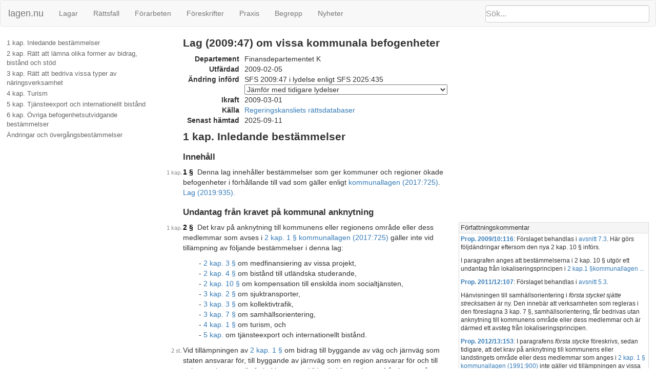

--- FILE ---
content_type: text/html; charset=utf-8
request_url: https://lagen.nu/2009:47
body_size: 109222
content:
<!DOCTYPE html SYSTEM "about:legacy-compat">
<html>
  <head>
    <meta charset="utf-8"/>
    <meta http-equiv="X-UA-Compatible" content="IE=edge"/>
    <meta name="viewport" content="width=device-width, initial-scale=1"/>
    <title>Lag (2009:47) om vissa kommunala befogenheter | Lagen.nu
  </title>
    <link rel="stylesheet" href="https://maxcdn.bootstrapcdn.com/bootstrap/3.3.7/css/bootstrap.min.css" integrity="sha384-BVYiiSIFeK1dGmJRAkycuHAHRg32OmUcww7on3RYdg4Va+PmSTsz/K68vbdEjh4u" crossorigin="anonymous"/>
    <link rel="stylesheet" href="rsrc/css/ferenda.css"/>
    <link rel="stylesheet" href="rsrc/css/swedishlegalsource.css"/>
    <link rel="stylesheet" href="rsrc/css/sfs.css"/>
    <link rel="stylesheet" href="rsrc/css/pdfview.css"/>
    <script type="text/javascript">
      var _paq = _paq || [];
      /* tracker methods like "setCustomDimension" should be called before "trackPageView" */
      _paq.push(['disableCookies']);
      _paq.push(['disableBrowserFeatureDetection']);
      _paq.push(['trackPageView']);
      /* _paq.push(['enableLinkTracking']); */
      (function() {
      var u="//lagen.nu/matomo/";
      _paq.push(['setTrackerUrl', u+'matomo.php']);
      _paq.push(['setSiteId', '1']);
      var d=document, g=d.createElement('script'), s=d.getElementsByTagName('script')[0];
      g.type='text/javascript'; g.async=true; g.defer=true; g.src=u+'piwik.js'; s.parentNode.insertBefore(g,s);
      })();
    </script>
  </head>
  <body class="sfs" data-spy="scroll" data-target="#toc">
    <nav class="navbar navbar-default">
      <div class="container-fluid">
        <div class="navbar-header">
          <button type="button" class="navbar-toggle collapsed" data-toggle="collapse" data-target="#bs-example-navbar-collapse-1" aria-expanded="false">
            <span class="sr-only">Toggle navigation</span>
            <span class="icon-bar">‌</span>
            <span class="icon-bar">‌</span>
            <span class="icon-bar">‌</span>
          </button>
          <form id="search" class="navbar-form" role="search" action="/search/">
            <input type="search" class="form-control typeahead" placeholder="Sök..." name="q"/>
            <input type="submit" value="Sök" class="invisible"/>
            <div class="input-group-btn">
              <button class="btn btn-default" type="button">
                <i class="glyphicon glyphicon-search">⁠</i>
              </button>
            </div>
          </form>
          <a class="navbar-brand" href="https://lagen.nu/">lagen.nu</a>
        </div>
        <div class="collapse navbar-collapse" id="bs-example-navbar-collapse-1">
          <ul class="nav navbar-nav">
            <li>
              <a href="https://lagen.nu/dataset/sfs">Lagar</a>
            </li>
            <li>
              <a href="https://lagen.nu/dataset/dv">Rättsfall</a>
            </li>
            <li>
              <a href="https://lagen.nu/dataset/forarbeten">Förarbeten</a>
            </li>
            <li>
              <a href="https://lagen.nu/dataset/myndfs">Föreskrifter</a>
            </li>
            <li>
              <a href="https://lagen.nu/dataset/myndprax">Praxis</a>
            </li>
            <li>
              <a href="https://lagen.nu/dataset/keyword">Begrepp</a>
            </li>
            <li>
              <a href="https://lagen.nu/dataset/sitenews">Nyheter</a>
            </li>
          </ul>
        </div>
      </div>
    </nav>
    <div class="row row-offcanvas row-offcanvas-left">
      <div class="col-sm-3 sidebar-offcanvas" id="sidebar">
        <div class="slidebutton" data-toggle="offcanvas">
          <div class="inner-slidebutton">
            <span class="glyphicon glyphicon-option-vertical">⁠</span>
          </div>
        </div>
        <nav id="toc" data-spy="affix" data-toggle="toc" data-offset-top="70">
          <ul class="nav">
            <li>
              <a href="#K1">1 kap. Inledande bestämmelser</a>
              <ul class="nav">
                <li>
                  <a href="#K1R1">Innehåll (1 §)</a>
                </li>
                <li>
                  <a href="#K1R2">Undantag från kravet på kommunal anknytning (2 §)</a>
                </li>
                <li>
                  <a href="#K1R3">Krav på affärsmässighet (3 §)</a>
                </li>
                <li>
                  <a href="#K1R4">Skyldigheter enligt socialtjänstlagen (4 §)</a>
                </li>
              </ul>
            </li>
            <li>
              <a href="#K2">2 kap. Rätt att lämna olika former av bidrag, bistånd och stöd</a>
              <ul class="nav">
                <li>
                  <a href="#K2R1">Bidrag till byggande av statlig väg och järnväg och till anläggande av statlig farled (1 §)</a>
                </li>
                <li>
                  <a href="#K2R2">Bidrag till högskoleverksamhet (2 §)</a>
                </li>
                <li>
                  <a href="#K2R3">Medfinansiering av projekt inom ramen för EG:s strukturfonder och program (3 §)</a>
                </li>
                <li>
                  <a href="#K2R4">Rätt att bistå utländska studerande (4 §)</a>
                </li>
                <li>
                  <a href="#K2R5">Stöd till ungdomsorganisationer (5 §)</a>
                </li>
                <li>
                  <a href="#K2R6">Stöd till boende (6 §)</a>
                </li>
                <li>
                  <a href="#K2R7">Servicetjänster åt äldre (7 - 8 §§)</a>
                </li>
                <li>
                  <a href="#K2R8">Stöd till åtgärder i vissa investeringsprogram (9 §)</a>
                </li>
                <li>
                  <a href="#K2R9">Kompensation till enskilda inom socialtjänsten (10 §)</a>
                </li>
              </ul>
            </li>
            <li>
              <a href="#K3">3 kap. Rätt att bedriva vissa typer av näringsverksamhet</a>
              <ul class="nav">
                <li>
                  <a href="#K3R1">Sysselsättning för personer med funktionshinder (1 §)</a>
                </li>
                <li>
                  <a href="#K3R2">Sjuktransporter (2 §)</a>
                </li>
                <li>
                  <a href="#K3R3">Kollektivtrafik (3 §)</a>
                </li>
                <li>
                  <a href="#K3R4">Bedömning av affärsmässighet (4 §)</a>
                </li>
                <li>
                  <a href="#K3R5">Särredovisning (5 §)</a>
                </li>
                <li>
                  <a href="#K3R6">Lokaler (6 §)</a>
                </li>
              </ul>
            </li>
            <li>
              <a href="#K4">4 kap. Turism</a>
              <ul class="nav">
                <li>
                  <a href="#K4R1">Åtgärder för uppförande och drift av turistanläggningar (1 §)</a>
                </li>
              </ul>
            </li>
            <li>
              <a href="#K5">5 kap. Tjänsteexport och internationellt bistånd</a>
              <ul class="nav">
                <li>
                  <a href="#K5R1">Tjänsteexport (1 - 3 §§)</a>
                  <ul class="nav">
                    <li>
                      <a href="#K5R2">Tjänster</a>
                    </li>
                    <li>
                      <a href="#K5R3">Varor</a>
                    </li>
                    <li>
                      <a href="#K5R4">Villkor</a>
                    </li>
                  </ul>
                </li>
                <li>
                  <a href="#K5R5">Internationellt bistånd (4 - 9 §§)</a>
                  <ul class="nav">
                    <li>
                      <a href="#K5R6">Formerna för biståndet</a>
                    </li>
                  </ul>
                </li>
              </ul>
            </li>
            <li>
              <a href="#K6">6 kap. Övriga befogenhetsutvidgande bestämmelser</a>
              <ul class="nav">
                <li>
                  <a href="#K6R1">Kommunal medverkan vid statlig trängselskatt (1 §)</a>
                </li>
                <li>
                  <a href="#K6R2">Kommunal medverkan i arbetsmarknadspolitiska åtgärder (2 §)</a>
                </li>
                <li>
                  <a href="#K6R3">Kommunal delegation (3 - 7 §§)</a>
                  <ul class="nav">
                    <li>
                      <a href="#K6R4">Arbetsgivarfrågor</a>
                    </li>
                    <li>
                      <a href="#K6R5">Upphandling</a>
                    </li>
                  </ul>
                </li>
              </ul>
            </li>
            <li>
              <a href="#L">Ändringar och övergångsbestämmelser</a>
              <ul class="nav">
                <li>
                  <a href="#L2009-47">SFS 2009:47</a>
                </li>
                <li>
                  <a href="#L2010-428">SFS 2010:428</a>
                </li>
                <li>
                  <a href="#L2010-1070">SFS 2010:1070</a>
                </li>
                <li>
                  <a href="#L2012-225">SFS 2012:225</a>
                </li>
                <li>
                  <a href="#L2012-389">SFS 2012:389</a>
                </li>
                <li>
                  <a href="#L2012-417">SFS 2012:417</a>
                </li>
                <li>
                  <a href="#L2013-157">SFS 2013:157</a>
                </li>
                <li>
                  <a href="#L2013-313">SFS 2013:313</a>
                </li>
                <li>
                  <a href="#L2013-820">SFS 2013:820</a>
                </li>
                <li>
                  <a href="#L2014-569">SFS 2014:569</a>
                </li>
                <li>
                  <a href="#L2016-1154">SFS 2016:1154</a>
                </li>
                <li>
                  <a href="#L2017-79">SFS 2017:79</a>
                </li>
                <li>
                  <a href="#L2017-180">SFS 2017:180</a>
                </li>
                <li>
                  <a href="#L2017-593">SFS 2017:593</a>
                </li>
                <li>
                  <a href="#L2017-755">SFS 2017:755</a>
                </li>
                <li>
                  <a href="#L2018-576">SFS 2018:576</a>
                </li>
                <li>
                  <a href="#L2019-650">SFS 2019:650</a>
                </li>
                <li>
                  <a href="#L2019-935">SFS 2019:935</a>
                </li>
                <li>
                  <a href="#L2021-1115">SFS 2021:1115</a>
                </li>
                <li>
                  <a href="#L2022-890">SFS 2022:890</a>
                </li>
                <li>
                  <a href="#L2022-1241">SFS 2022:1241</a>
                </li>
                <li>
                  <a href="#L2023-706">SFS 2023:706</a>
                </li>
                <li>
                  <a href="#L2025-435">SFS 2025:435</a>
                </li>
              </ul>
            </li>
          </ul>
        </nav>
      </div>
      <article class="col-sm-9">
        <div class="row">
          <section id="top" class="col-sm-7">
            <h1>Lag (2009:47) om vissa kommunala befogenheter</h1>
            <dl id="refs-dokument" class="dl-horizontal">
              <dt>Departement</dt>
              <dd>Finansdepartementet K</dd>
              <dt>Utfärdad</dt>
              <dd>2009-02-05</dd>
              <dt>Ändring införd</dt>
              <dd>SFS 2009:47 i lydelse enligt SFS 2025:435<div class="docversions"><form action="" method="GET"><input type="hidden" name="diff" value="true"/><select name="from" id="from" onchange="if (this.options[this.selectedIndex] != 'None') { this.form.submit(); }"><option value="None">Jämför med tidigare lydelser</option><option value="15">SFS 15</option><option value="2009:47">SFS 2009:47</option><option value="2010:428">SFS 2010:428</option><option value="2010:1070">SFS 2010:1070</option><option value="2012:225">SFS 2012:225</option><option value="2012:417">SFS 2012:417</option><option value="2013:157">SFS 2013:157</option><option value="2013:313">SFS 2013:313</option><option value="2013:820">SFS 2013:820</option><option value="2014:569">SFS 2014:569</option><option value="2016:1154">SFS 2016:1154</option><option value="2017:79">SFS 2017:79</option><option value="2017:180">SFS 2017:180</option><option value="2017:593">SFS 2017:593</option><option value="2017:755">SFS 2017:755</option><option value="2018:576">SFS 2018:576</option><option value="2019:650">SFS 2019:650</option><option value="2019:935">SFS 2019:935</option><option value="2021:1115">SFS 2021:1115</option><option value="2022:890">SFS 2022:890</option><option value="2022:1241">SFS 2022:1241</option><option value="2023:706">SFS 2023:706</option></select></form></div></dd>
              <dt>Ikraft</dt>
              <dd>2009-03-01</dd>
              <dt>Källa</dt>
              <dd rel="dcterms:publisher" resource="http://lagen.nu/org/2008/regeringskansliet">
                <a href="http://rkrattsbaser.gov.se/sfst?bet=2009:47">Regeringskansliets rättsdatabaser</a>
              </dd>
              <dt>Senast hämtad</dt>
              <dd>2025-09-11</dd>
            </dl>
          </section>
        </div>
        <div class="row" about="#K1">
          <section id="K1" class="col-sm-7 kapitelrubrik">
            <h1>1 kap. Inledande bestämmelser</h1>
          </section>
        </div>
        <div class="row">
          <section id="K1R1" class="col-sm-7">
            <h2>Innehåll</h2>
          </section>
        </div>
        <div class="row" about="#K1P1">
          <section id="K1P1" class="col-sm-7">
            <span rel="dcterms:isPartOf" href="https://lagen.nu/2009:47#K1"/>
            <p id="K1P1S1" about="#K1P1S1"><a href="#K1P1S1" title="Permalänk till detta stycke"><img class="platsmarkor" src="../../../rsrc/img/K1.png" alt="[K1]"/></a><a href="#K1P1S1" class="paragrafbeteckning" title="Permalänk till detta stycke">1 §</a> 
	  Denna lag innehåller bestämmelser som ger kommuner och regioner ökade befogenheter i förhållande till vad som gäller enligt <a href="https://lagen.nu/2017:725" rel="dcterms:references">kommunallagen (2017:725)</a>. <a href="https://lagen.nu/2009:47#L2019:935" rel="dcterms:references">Lag (2019:935).</a></p>
          </section>
        </div>
        <div class="row">
          <section id="K1R2" class="col-sm-7">
            <h2>Undantag från kravet på kommunal anknytning</h2>
          </section>
        </div>
        <div class="row" about="#K1P2">
          <section id="K1P2" class="col-sm-7">
            <span rel="dcterms:isPartOf" href="https://lagen.nu/2009:47#K1"/>
            <p id="K1P2S1" about="#K1P2S1"><a href="#K1P2S1" title="Permalänk till detta stycke"><img class="platsmarkor" src="../../../rsrc/img/K1.png" alt="[K1]"/></a><a href="#K1P2S1" class="paragrafbeteckning" title="Permalänk till detta stycke">2 §</a> 
	  Det krav på anknytning till kommunens eller regionens område eller dess medlemmar som avses i <a href="https://lagen.nu/2017:725#K2P1" rel="dcterms:references">2 kap. 1 § kommunallagen (2017:725)</a> gäller inte vid tillämpning av följande bestämmelser i denna lag:<ul class="strecksatslista"><li id="K1P2S1N1" about="https://lagen.nu/2009:47#K1P2S1N1" data-ordinal="1"><a href="https://lagen.nu/2009:47#K2P3" rel="dcterms:references">2 kap. 3 §</a> om medfinansiering av vissa projekt,</li><li id="K1P2S1N2" about="https://lagen.nu/2009:47#K1P2S1N2" data-ordinal="2"><a href="https://lagen.nu/2009:47#K2P4" rel="dcterms:references">2 kap. 4 §</a> om bistånd till utländska studerande,</li><li id="K1P2S1N3" about="https://lagen.nu/2009:47#K1P2S1N3" data-ordinal="3"><a href="https://lagen.nu/2009:47#K2P10" rel="dcterms:references">2 kap. 10 §</a> om kompensation till enskilda inom  socialtjänsten,</li><li id="K1P2S1N4" about="https://lagen.nu/2009:47#K1P2S1N4" data-ordinal="4"><a href="https://lagen.nu/2009:47#K3P2" rel="dcterms:references">3 kap. 2 §</a> om sjuktransporter,</li><li id="K1P2S1N5" about="https://lagen.nu/2009:47#K1P2S1N5" data-ordinal="5"><a href="https://lagen.nu/2009:47#K3P3" rel="dcterms:references">3 kap. 3 §</a> om kollektivtrafik,</li><li id="K1P2S1N6" about="https://lagen.nu/2009:47#K1P2S1N6" data-ordinal="6"><a href="https://lagen.nu/2009:47#K3P7" rel="dcterms:references">3 kap. 7 §</a> om samhällsorientering,</li><li id="K1P2S1N7" about="https://lagen.nu/2009:47#K1P2S1N7" data-ordinal="7"><a href="https://lagen.nu/2009:47#K4P1" rel="dcterms:references">4 kap. 1 §</a> om turism, och</li><li id="K1P2S1N8" about="https://lagen.nu/2009:47#K1P2S1N8" data-ordinal="8"><a href="https://lagen.nu/2009:47#K5" rel="dcterms:references">5 kap.</a> om tjänsteexport och internationellt bistånd.</li></ul></p>
            <p id="K1P2S2" about="#K1P2S2"><a href="#K1P2S2" title="Permalänk till detta stycke"><img class="platsmarkor" src="../../../rsrc/img/S2.png" alt="[S2]"/></a>Vid tillämpningen av <a href="https://lagen.nu/2009:47#K2P1" rel="dcterms:references">2 kap. 1 §</a> om bidrag till byggande av väg och järnväg som staten ansvarar för, till byggande av järnväg som en region ansvarar för och till anläggande av statlig farled krävs särskilda skäl för undantag från kravet på anknytning. <a href="https://lagen.nu/2009:47#L2019:935" rel="dcterms:references">Lag (2019:935).</a></p>
          </section>
          <div class="panel-group col-sm-5" role="tablist" id="panel-K1P2" aria-multiselectable="true">
            <div class="panel panel-default">
              <div class="panel-heading" role="tab" id="heading-f-K1P2">
                <h4 class="panel-title">
                  <a role="button" data-toggle="collapse" data-parent="#panel-K1P2" href="#collapse-f-K1P2" aria-expanded="true" aria-controls="collapse-f-K1P2">Författningskommentar</a>
                </h4>
              </div>
              <div id="collapse-f-K1P2" class="panel-collapse collapse in" role="tabpanel" aria-labelledby="heading-f-K1P2">
                <div class="panel-body">
                  <p><b><a href="https://lagen.nu/prop/2009/10:116#kommentar-2009:47/K1P2">Prop. 2009/10:116</a></b>: Förslaget behandlas i <a href="https://lagen.nu/prop/2009/10:116#S7-3" rel="dcterms:references">avsnitt 7.3</a>. Här görs följdändringar eftersom den nya 2 kap. 10 § införs. </p>
                  <p>I paragrafen anges att bestämmelserna i 2 kap. 10 § utgör ett undantag från lokaliseringsprincipen i <a href="https://lagen.nu/1991:900#K2" rel="dcterms:references">2 kap.</a><a href="https://lagen.nu/1991:900#P1" rel="dcterms:references">1 §</a><a href="https://lagen.nu/1991:900" rel="dcterms:references">kommunallagen ...</a></p>
                  <p><b><a href="https://lagen.nu/prop/2011/12:107#kommentar-2009:47/K1P2">Prop. 2011/12:107</a></b>: Förslaget behandlas i <a href="https://lagen.nu/prop/2011/12:107#S5-3" rel="dcterms:references">avsnitt 5.3</a>. </p>
                  <p>Hänvisningen till samhällsorientering i <i>första stycket sjätte strecksatsen</i> är ny. Den innebär att verksamheten som regleras i den föreslagna 3 kap. 7 §, samhällsorientering, får bedrivas utan anknytning till kommunens område eller dess medlemmar och är därmed ett avsteg från lokaliseringsprincipen. </p>
                  <p><b><a href="https://lagen.nu/prop/2012/13:153#kommentar-2009:47/K1P2">Prop. 2012/13:153</a></b>: I paragrafens <i>första stycke</i> föreskrivs, sedan tidigare, att det krav på anknytning till kommunens eller landstingets område eller dess medlemmar som anges i <a href="https://lagen.nu/1991:900#K2P1" rel="dcterms:references">2 kap. 1 § kommunallagen (1991:900)</a> inte gäller vid tillämpningen av vissa bestämmelser i lagen. I <i>andra stycket </i>anges, sedan tidigare, att det vid tillämpningen av 2 kap. 1 § förevarande lag, angående bidrag till byggande av statlig väg och järnväg, får göras ...</p>
                </div>
              </div>
            </div>
          </div>
        </div>
        <div class="row">
          <section id="K1R3" class="col-sm-7">
            <h2>Krav på affärsmässighet</h2>
          </section>
        </div>
        <div class="row" about="#K1P3">
          <section id="K1P3" class="col-sm-7">
            <span rel="dcterms:isPartOf" href="https://lagen.nu/2009:47#K1"/>
            <p id="K1P3S1" about="#K1P3S1"><a href="#K1P3S1" title="Permalänk till detta stycke"><img class="platsmarkor" src="../../../rsrc/img/K1.png" alt="[K1]"/></a><a href="#K1P3S1" class="paragrafbeteckning" title="Permalänk till detta stycke">3 §</a> 
	  Trots bestämmelserna i <a href="https://lagen.nu/2017:725#K2" rel="dcterms:references">2 kap.</a><a href="https://lagen.nu/2017:725#K2P6" rel="dcterms:references">6</a> och <a href="https://lagen.nu/2017:725#K2P7" rel="dcterms:references">7 §§</a><a href="https://lagen.nu/2017:725" rel="dcterms:references">kommunallagen (2017:725)</a> ska verksamheten bedrivas på affärsmässiga grunder vid tillämpning av följande bestämmelser i denna lag:<ul class="strecksatslista"><li id="K1P3S1N1" about="https://lagen.nu/2009:47#K1P3S1N1" data-ordinal="1"><a href="https://lagen.nu/2009:47#K3P2" rel="dcterms:references">3 kap. 2 §</a> om sjuktransporter,</li><li id="K1P3S1N2" about="https://lagen.nu/2009:47#K1P3S1N2" data-ordinal="2"><a href="https://lagen.nu/2009:47#K3P3" rel="dcterms:references">3 kap. 3 §</a> om kollektivtrafik,</li><li id="K1P3S1N3" about="https://lagen.nu/2009:47#K1P3S1N3" data-ordinal="3"><a href="https://lagen.nu/2009:47#K3P6" rel="dcterms:references">3 kap. 6 §</a> om lokaler,</li><li id="K1P3S1N4" about="https://lagen.nu/2009:47#K1P3S1N4" data-ordinal="4"><a href="https://lagen.nu/2009:47#K3P7" rel="dcterms:references">3 kap. 7 §</a> om samhällsorientering, och</li><li id="K1P3S1N5" about="https://lagen.nu/2009:47#K1P3S1N5" data-ordinal="5"><a href="https://lagen.nu/2009:47#K5" rel="dcterms:references">5 kap.</a><a href="https://lagen.nu/2009:47#K5P1" rel="dcterms:references">1</a> och <a href="https://lagen.nu/2009:47#K5P2" rel="dcterms:references">2 §§</a> om tjänsteexport. <a href="https://lagen.nu/2009:47#L2017:755" rel="dcterms:references">Lag (2017:755).</a></li></ul></p>
          </section>
          <div class="panel-group col-sm-5" role="tablist" id="panel-K1P3" aria-multiselectable="true">
            <div class="panel panel-default">
              <div class="panel-heading" role="tab" id="heading-f-K1P3">
                <h4 class="panel-title">
                  <a role="button" data-toggle="collapse" data-parent="#panel-K1P3" href="#collapse-f-K1P3" aria-expanded="true" aria-controls="collapse-f-K1P3">Författningskommentar</a>
                </h4>
              </div>
              <div id="collapse-f-K1P3" class="panel-collapse collapse in" role="tabpanel" aria-labelledby="heading-f-K1P3">
                <div class="panel-body">
                  <p><b><a href="https://lagen.nu/prop/2011/12:107#kommentar-2009:47/K1P3">Prop. 2011/12:107</a></b>: Förslaget behandlas i <a href="https://lagen.nu/prop/2011/12:107#S5-3" rel="dcterms:references">avsnitt 5.3</a>. </p>
                  <p>Hänvisningen till samhällsorientering i <i>fjärde strecksatsen</i> är ny. Den innebär att verksamheten som regleras i den föreslagna 3 kap. 7 §, samhällsorientering, ska bedrivas på affärsmässiga grunder och är därmed ett avsteg från självkostnadsprincipen. ...</p>
                </div>
              </div>
            </div>
          </div>
        </div>
        <div class="row">
          <section id="K1R4" class="col-sm-7">
            <h2>Skyldigheter enligt socialtjänstlagen</h2>
          </section>
        </div>
        <div class="row" about="#K1P4">
          <section id="K1P4" class="col-sm-7">
            <span rel="dcterms:isPartOf" href="https://lagen.nu/2009:47#K1"/>
            <p id="K1P4S1" about="#K1P4S1"><a href="#K1P4S1" title="Permalänk till detta stycke"><img class="platsmarkor" src="../../../rsrc/img/K1.png" alt="[K1]"/></a><a href="#K1P4S1" class="paragrafbeteckning" title="Permalänk till detta stycke">4 §</a> 
	  Det som anges i <a href="https://lagen.nu/2009:47#K2" rel="dcterms:references">2 kap.</a><a href="https://lagen.nu/2009:47#K2P6" rel="dcterms:references">6</a>-<a href="https://lagen.nu/2009:47#K2P8" rel="dcterms:references">8</a> och <a href="https://lagen.nu/2009:47#K2P10" rel="dcterms:references">10 §§</a> inskränker inte de skyldigheter som kommunen har enligt <a href="https://lagen.nu/2025:400" rel="dcterms:references">socialtjänstlagen (2025:400)</a>.</p>
            <p id="K1P4S2" about="#K1P4S2"><a href="#K1P4S2" title="Permalänk till detta stycke"><img class="platsmarkor" src="../../../rsrc/img/S2.png" alt="[S2]"/></a>Den eller de nämnder som avses i <a href="https://lagen.nu/2025:400#K4P2S1" rel="dcterms:references">4 kap. 2 § första stycket socialtjänstlagen</a> ska ha hand om verksamhet enligt <a href="https://lagen.nu/2009:47#K2" rel="dcterms:references">2 kap.</a><a href="https://lagen.nu/2009:47#K2P7" rel="dcterms:references">7</a>, <a href="https://lagen.nu/2009:47#K2P8" rel="dcterms:references">8</a> och <a href="https://lagen.nu/2009:47#K2P10" rel="dcterms:references">10 §§</a>. <a href="https://lagen.nu/2009:47#L2025:435" rel="dcterms:references">Lag (2025:435).</a></p>
          </section>
          <div class="panel-group col-sm-5" role="tablist" id="panel-K1P4" aria-multiselectable="true">
            <div class="panel panel-default">
              <div class="panel-heading" role="tab" id="heading-f-K1P4">
                <h4 class="panel-title">
                  <a role="button" data-toggle="collapse" data-parent="#panel-K1P4" href="#collapse-f-K1P4" aria-expanded="true" aria-controls="collapse-f-K1P4">Författningskommentar</a>
                </h4>
              </div>
              <div id="collapse-f-K1P4" class="panel-collapse collapse in" role="tabpanel" aria-labelledby="heading-f-K1P4">
                <div class="panel-body">
                  <p><b><a href="https://lagen.nu/prop/2009/10:116#kommentar-2009:47/K1P4">Prop. 2009/10:116</a></b>: Förslaget behandlas i <a href="https://lagen.nu/prop/2009/10:116#S7-3" rel="dcterms:references">avsnitt 7.3</a>. Här görs följdändringar eftersom den nya 2 kap. 10 § införs. </p>
                  <p>I paragrafens <i>första stycke</i> tydliggörs att kommunens skyldigheter att tillhandahålla bistånd enligt <a href="https://lagen.nu/2001:453#K4" rel="dcterms:references">4 kap.</a><a href="https://lagen.nu/2001:453#K4P1" rel="dcterms:references">1</a> och <a href="https://lagen.nu/2001:453#K4P2" rel="dcterms:references">2 ...</a></p>
                </div>
              </div>
            </div>
          </div>
        </div>
        <div class="row" about="#K2">
          <section id="K2" class="col-sm-7 kapitelrubrik">
            <h1>2 kap. Rätt att lämna olika former av bidrag, bistånd och stöd</h1>
          </section>
        </div>
        <div class="row">
          <section id="K2R1" class="col-sm-7">
            <h2>Bidrag till byggande av statlig väg och järnväg och till anläggande av statlig farled</h2>
          </section>
        </div>
        <div class="row" about="#K2P1">
          <section id="K2P1" class="col-sm-7">
            <span rel="dcterms:isPartOf" href="https://lagen.nu/2009:47#K2"/>
            <p id="K2P1S1" about="#K2P1S1"><a href="#K2P1S1" title="Permalänk till detta stycke"><img class="platsmarkor" src="../../../rsrc/img/K2.png" alt="[K2]"/></a><a href="#K2P1S1" class="paragrafbeteckning" title="Permalänk till detta stycke">1 §</a> 
	  Kommuner och regioner får lämna bidrag till byggande av väg och järnväg som staten ansvarar för. Bidrag får även lämnas till anläggande av allmän farled som staten ansvarar för. Kommuner får även lämna bidrag till byggande av järnväg som en region ansvarar för.</p>
            <p id="K2P1S2" about="#K2P1S2"><a href="#K2P1S2" title="Permalänk till detta stycke"><img class="platsmarkor" src="../../../rsrc/img/S2.png" alt="[S2]"/></a>Vad som avses med byggande av väg och järnväg framgår av <a href="https://lagen.nu/1971:948" rel="dcterms:references">väglagen (1971:948)</a> respektive lagen (<a href="https://lagen.nu/1995:1649" rel="dcterms:references">1995:1649</a>) om byggande av järnväg. Med anläggande av farled avses i denna lag att anlägga en ny farled och att i farled göra fysiska ingrepp som utgör förbättringar av den ursprungliga anläggningen. <a href="https://lagen.nu/2009:47#L2019:935" rel="dcterms:references">Lag (2019:935).</a></p>
          </section>
          <div class="panel-group col-sm-5" role="tablist" id="panel-K2P1" aria-multiselectable="true">
            <div class="panel panel-default">
              <div class="panel-heading" role="tab" id="heading-f-K2P1">
                <h4 class="panel-title">
                  <a role="button" data-toggle="collapse" data-parent="#panel-K2P1" href="#collapse-f-K2P1" aria-expanded="true" aria-controls="collapse-f-K2P1">Författningskommentar</a>
                </h4>
              </div>
              <div id="collapse-f-K2P1" class="panel-collapse collapse in" role="tabpanel" aria-labelledby="heading-f-K2P1">
                <div class="panel-body">
                  <p><b><a href="https://lagen.nu/prop/2012/13:153#kommentar-2009:47/K2P1">Prop. 2012/13:153</a></b>: Den möjlighet för kommuner och landsting att frivilligt lämna bidrag till byggande av väg och järnväg som staten ansvarar för utsträcks genom en ny mening i <i>första stycket</i> till att även omfatta bidrag till anläggande av allmän farled som staten ansvarar för. </p>
                  <p>I ett nytt <i>andra stycke</i> hänvisas i fråga om betydelsen av uttrycken byggande av väg och byggande av järnväg till definitionerna i <a href="https://lagen.nu/1971:948" rel="dcterms:references">väglagen (1971:948)</a> ...</p>
                </div>
              </div>
            </div>
          </div>
        </div>
        <div class="row">
          <section id="K2R2" class="col-sm-7">
            <h2>Bidrag till högskoleverksamhet</h2>
          </section>
        </div>
        <div class="row" about="#K2P2">
          <section id="K2P2" class="col-sm-7">
            <span rel="dcterms:isPartOf" href="https://lagen.nu/2009:47#K2"/>
            <p id="K2P2S1" about="#K2P2S1"><a href="#K2P2S1" title="Permalänk till detta stycke"><img class="platsmarkor" src="../../../rsrc/img/K2.png" alt="[K2]"/></a><a href="#K2P2S1" class="paragrafbeteckning" title="Permalänk till detta stycke">2 §</a> 
	  Kommuner och regioner får lämna bidrag till utbildning och forskning som bedrivs vid statliga universitet och högskolor eller av en enskild utbildningsanordnare med tillstånd att utfärda vissa examina.</p>
            <p id="K2P2S2" about="#K2P2S2"><a href="#K2P2S2" title="Permalänk till detta stycke"><img class="platsmarkor" src="../../../rsrc/img/S2.png" alt="[S2]"/></a>Kommuner och regioner får även lämna bidrag till inrättande och drift av forskningsinfrastruktur vid sådant konsortium som avses i <a href="http://eur-lex.europa.eu/legal-content/SV/TXT/?uri=CELEX:32009R0723" rel="dcterms:references">rådets förordning (EG) nr 723/2009 av den 25 juni 2009</a> om gemenskapens rättsliga ram för ett konsortium för europeisk forskningsinfrastruktur (Eric-konsortium). <a href="https://lagen.nu/2009:47#L2019:935" rel="dcterms:references">Lag (2019:935).</a></p>
          </section>
          <div class="panel-group col-sm-5" role="tablist" id="panel-K2P2" aria-multiselectable="true">
            <div class="panel panel-default">
              <div class="panel-heading" role="tab" id="heading-f-K2P2">
                <h4 class="panel-title">
                  <a role="button" data-toggle="collapse" data-parent="#panel-K2P2" href="#collapse-f-K2P2" aria-expanded="true" aria-controls="collapse-f-K2P2">Författningskommentar</a>
                </h4>
              </div>
              <div id="collapse-f-K2P2" class="panel-collapse collapse in" role="tabpanel" aria-labelledby="heading-f-K2P2">
                <div class="panel-body">
                  <p><b><a href="https://lagen.nu/prop/2013/14:136#kommentar-2009:47/K2P2">Prop. 2013/14:136</a></b>: Paragrafen innehåller bestämmelser som möjliggör för kommuner och landsting att lämna bidrag till utbildning och forskning som bedrivs vid statliga universitet och högskolor samt av enskilda utbildningsanordnare med tillstånd att utfärda vissa examina. Den behandlas i <a href="https://lagen.nu/prop/2013/14:136#S5" rel="dcterms:references">avsnitt 5</a>. Paragrafen kompletteras med ett nytt <i>andra stycke</i> med innebörden att kommuner och landsting även får lämna bidrag till inrättande och drift ...</p>
                </div>
              </div>
            </div>
          </div>
        </div>
        <div class="row">
          <section id="K2R3" class="col-sm-7">
            <h2>Medfinansiering av projekt inom ramen för EG:s strukturfonder och program</h2>
          </section>
        </div>
        <div class="row" about="#K2P3">
          <section id="K2P3" class="col-sm-7">
            <span rel="dcterms:isPartOf" href="https://lagen.nu/2009:47#K2"/>
            <p id="K2P3S1" about="#K2P3S1"><a href="#K2P3S1" title="Permalänk till detta stycke"><img class="platsmarkor" src="../../../rsrc/img/K2.png" alt="[K2]"/></a><a href="#K2P3S1" class="paragrafbeteckning" title="Permalänk till detta stycke">3 §</a> 
	  Kommuner och regioner får medfinansiera projekt inom ramen för EU:s strukturfonder och program. <a href="https://lagen.nu/2009:47#L2019:935" rel="dcterms:references">Lag (2019:935).</a></p>
          </section>
        </div>
        <div class="row">
          <section id="K2R4" class="col-sm-7">
            <h2>Rätt att bistå utländska studerande</h2>
          </section>
        </div>
        <div class="row" about="#K2P4">
          <section id="K2P4" class="col-sm-7">
            <span rel="dcterms:isPartOf" href="https://lagen.nu/2009:47#K2"/>
            <p id="K2P4S1" about="#K2P4S1"><a href="#K2P4S1" title="Permalänk till detta stycke"><img class="platsmarkor" src="../../../rsrc/img/K2.png" alt="[K2]"/></a><a href="#K2P4S1" class="paragrafbeteckning" title="Permalänk till detta stycke">4 §</a> 
	  Kommuner och regioner får bistå utländska studerande som med stöd av svenskt utvecklingsbistånd vistas i kommunen eller regionen för studier eller annan utbildning. Bistånd får ges genom åtgärder som syftar till att underlätta vistelsen samt till att främja välfärden och trivseln för den studerande. <a href="https://lagen.nu/2009:47#L2019:935" rel="dcterms:references">Lag (2019:935).</a></p>
          </section>
        </div>
        <div class="row">
          <section id="K2R5" class="col-sm-7">
            <h2>Stöd till ungdomsorganisationer</h2>
          </section>
        </div>
        <div class="row" about="#K2P5">
          <section id="K2P5" class="col-sm-7">
            <span rel="dcterms:isPartOf" href="https://lagen.nu/2009:47#K2"/>
            <p id="K2P5S1" about="#K2P5S1"><a href="#K2P5S1" title="Permalänk till detta stycke"><img class="platsmarkor" src="../../../rsrc/img/K2.png" alt="[K2]"/></a><a href="#K2P5S1" class="paragrafbeteckning" title="Permalänk till detta stycke">5 §</a> 
	  Kommuner och regioner får lämna ekonomiskt stöd till ungdomsorganisationer. Ett sådant stöd får också omfatta politisk verksamhet. <a href="https://lagen.nu/2009:47#L2019:935" rel="dcterms:references">Lag (2019:935).</a></p>
          </section>
        </div>
        <div class="row">
          <section id="K2R6" class="col-sm-7">
            <h2>Stöd till boende</h2>
          </section>
        </div>
        <div class="row" about="#K2P6">
          <section id="K2P6" class="col-sm-7">
            <span rel="dcterms:isPartOf" href="https://lagen.nu/2009:47#K2"/>
            <p id="K2P6S1" about="#K2P6S1"><a href="#K2P6S1" title="Permalänk till detta stycke"><img class="platsmarkor" src="../../../rsrc/img/K2.png" alt="[K2]"/></a><a href="#K2P6S1" class="paragrafbeteckning" title="Permalänk till detta stycke">6 §</a> 
	  Kommuner får lämna enskilda hushåll ekonomiskt stöd i syfte att minska deras kostnader för att skaffa eller inneha en permanentbostad.</p>
            <p id="K2P6S2" about="#K2P6S2"><a href="#K2P6S2" title="Permalänk till detta stycke"><img class="platsmarkor" src="../../../rsrc/img/S2.png" alt="[S2]"/></a>Kommuner får också ställa säkerhet för att ett avtal om hyra av en bostadslägenhet fullgörs i syfte att enskilda hushåll ska få en permanentbostad med hyresrätt som är förenad med rätt till förlängning, om det enskilda hushållets behov av en sådan bostad inte kan tillgodoses på annat sätt.</p>
          </section>
        </div>
        <div class="row">
          <section id="K2R7" class="col-sm-7">
            <h2>Servicetjänster åt äldre</h2>
          </section>
        </div>
        <div class="row" about="#K2P7">
          <section id="K2P7" class="col-sm-7">
            <span rel="dcterms:isPartOf" href="https://lagen.nu/2009:47#K2"/>
            <p id="K2P7S1" about="#K2P7S1"><a href="#K2P7S1" title="Permalänk till detta stycke"><img class="platsmarkor" src="../../../rsrc/img/K2.png" alt="[K2]"/></a><a href="#K2P7S1" class="paragrafbeteckning" title="Permalänk till detta stycke">7 §</a> 
	  Kommuner får utan föregående individuell behovsprövning tillhandahålla servicetjänster åt personer som fyllt 69 år.</p>
            <p id="K2P7S2" about="#K2P7S2"><a href="#K2P7S2" title="Permalänk till detta stycke"><img class="platsmarkor" src="../../../rsrc/img/S2.png" alt="[S2]"/></a>Med servicetjänster avses tjänster som är avsedda att förebygga skador, olycksfall eller ohälsa och som inte utgör personlig omvårdnad. <a href="https://lagen.nu/2009:47#L2022:890" rel="dcterms:references">Lag (2022:890).</a></p>
          </section>
          <div class="panel-group col-sm-5" role="tablist" id="panel-K2P7" aria-multiselectable="true">
            <div class="panel panel-default">
              <div class="panel-heading" role="tab" id="heading-f-K2P7">
                <h4 class="panel-title">
                  <a role="button" data-toggle="collapse" data-parent="#panel-K2P7" href="#collapse-f-K2P7" aria-expanded="true" aria-controls="collapse-f-K2P7">Författningskommentar</a>
                </h4>
              </div>
              <div id="collapse-f-K2P7" class="panel-collapse collapse in" role="tabpanel" aria-labelledby="heading-f-K2P7">
                <div class="panel-body">
                  <p><b><a href="https://lagen.nu/prop/2018/19:133#kommentar-2009:47/K2P7">Prop. 2018/19:133</a></b>: Ändringen i paragrafens <i>första stycke</i> innebär att bestämmelsens tidigare 67-årsgräns avseende undantaget från individuell behovsprövning höjs till 68 år vilket är en anpassning till höjningarna av de pensionsrelaterade åldersgränserna i det allmänna pensionssystemet. </p>
                  <p>Överväganden finns i <a href="https://lagen.nu/prop/2018/19:133#S5-5" rel="dcterms:references">avsnitt 5.5</a>. </p>
                </div>
              </div>
            </div>
          </div>
        </div>
        <div class="row" about="#K2P8">
          <section id="K2P8" class="col-sm-7">
            <span rel="dcterms:isPartOf" href="https://lagen.nu/2009:47#K2"/>
            <p id="K2P8S1" about="#K2P8S1"><a href="#K2P8S1" title="Permalänk till detta stycke"><img class="platsmarkor" src="../../../rsrc/img/K2.png" alt="[K2]"/></a><a href="#K2P8S1" class="paragrafbeteckning" title="Permalänk till detta stycke">8 §</a> 
	  För servicetjänster åt äldre personer får kommuner ta ut skäliga avgifter enligt grunder som kommunerna bestämmer. Avgifterna får dock inte överstiga kommunernas självkostnader.</p>
          </section>
        </div>
        <div class="row">
          <section id="K2R8" class="col-sm-7">
            <h2>Stöd till åtgärder i vissa investeringsprogram</h2>
          </section>
        </div>
        <div class="row" about="#K2P9">
          <section id="K2P9" class="col-sm-7">
            <span rel="dcterms:isPartOf" href="https://lagen.nu/2009:47#K2"/>
            <p id="K2P9S1" about="#K2P9S1"><a href="#K2P9S1" title="Permalänk till detta stycke"><img class="platsmarkor" src="../../../rsrc/img/K2.png" alt="[K2]"/></a><a href="#K2P9S1" class="paragrafbeteckning" title="Permalänk till detta stycke">9 §</a> 
	  Kommuner som fått statligt bidrag för åtgärder i lokala investeringsprogram som ökar den ekologiska hållbarheten i samhället eller för klimatinvesteringsåtgärder, får använda bidraget för att ge ekonomiskt och annat stöd till enskilda i enlighet med de föreskrifter som gäller för bidraget.</p>
          </section>
        </div>
        <div class="row">
          <section id="K2R9" class="col-sm-7">
            <h2>Kompensation till enskilda inom socialtjänsten</h2>
          </section>
        </div>
        <div class="row" about="#K2P10">
          <section id="K2P10" class="col-sm-7">
            <span rel="dcterms:isPartOf" href="https://lagen.nu/2009:47#K2"/>
            <p id="K2P10S1" about="#K2P10S1"><a href="#K2P10S1" title="Permalänk till detta stycke"><img class="platsmarkor" src="../../../rsrc/img/K2.png" alt="[K2]"/></a><a href="#K2P10S1" class="paragrafbeteckning" title="Permalänk till detta stycke">10 §</a> 
	  En kommun får lämna kompensation till en person<ul class="strecksatslista"><li id="K2P10S1N1" about="https://lagen.nu/2009:47#K2P10S1N1" data-ordinal="1">när han eller hon inte har fått insatser enligt <a href="https://lagen.nu/2009:47#K11" rel="dcterms:references">11 kap.</a><a href="https://lagen.nu/2009:47#K11P1" rel="dcterms:references">1</a>  eller <a href="https://lagen.nu/2009:47#K11P4" rel="dcterms:references">4 §</a> eller ekonomiskt bistånd enligt <a href="https://lagen.nu/2025:400#K12" rel="dcterms:references">12 kap.</a><a href="https://lagen.nu/2025:400#K12P1" rel="dcterms:references">1</a> eller <a href="https://lagen.nu/2025:400#K12P2" rel="dcterms:references">2 §</a><a href="https://lagen.nu/2025:400" rel="dcterms:references">socialtjänstlagen (2025:400)</a> inom skälig tid eller i enlighet  med ett beslut av socialnämnden eller ett avgörande av en  domstol, eller</li><li id="K2P10S1N2" about="https://lagen.nu/2009:47#K2P10S1N2" data-ordinal="2">när socialnämnden inte har fullgjort en garanti som lämnats  till personen att inom en viss tid eller på ett visst sätt  tillhandahålla insatser enligt <a href="https://lagen.nu/2009:47#K11" rel="dcterms:references">11 kap.</a><a href="https://lagen.nu/2009:47#K11P1" rel="dcterms:references">1</a> eller <a href="https://lagen.nu/2009:47#K11P4" rel="dcterms:references">4 §</a> eller  ekonomiskt bistånd enligt <a href="https://lagen.nu/2025:400#K12" rel="dcterms:references">12 kap.</a><a href="https://lagen.nu/2025:400#K12P1" rel="dcterms:references">1</a> eller <a href="https://lagen.nu/2025:400#K12P2" rel="dcterms:references">2 §</a><a href="https://lagen.nu/2025:400" rel="dcterms:references">socialtjänstlagen</a>. <a href="https://lagen.nu/2009:47#L2025:435" rel="dcterms:references">Lag (2025:435).</a></li></ul></p>
          </section>
          <div class="panel-group col-sm-5" role="tablist" id="panel-K2P10" aria-multiselectable="true">
            <div class="panel panel-default">
              <div class="panel-heading" role="tab" id="heading-f-K2P10">
                <h4 class="panel-title">
                  <a role="button" data-toggle="collapse" data-parent="#panel-K2P10" href="#collapse-f-K2P10" aria-expanded="true" aria-controls="collapse-f-K2P10">Författningskommentar</a>
                </h4>
              </div>
              <div id="collapse-f-K2P10" class="panel-collapse collapse in" role="tabpanel" aria-labelledby="heading-f-K2P10">
                <div class="panel-body">
                  <p><b><a href="https://lagen.nu/prop/2009/10:116#kommentar-2009:47/K2P10">Prop. 2009/10:116</a></b>: Förslaget behandlas i <a href="https://lagen.nu/prop/2009/10:116#S7-3" rel="dcterms:references">avsnitt 7.3</a>. Paragrafen är ny. </p>
                  <p>Kommunen ges befogenhet att i vissa fall kompensera den enskilde som inte fått bistånd enligt 4 kap. 1 eller <a href="https://lagen.nu/2001:453#P2" rel="dcterms:references">2 § socialtjänstlagen (2001:453)</a> efter beslut av socialnämnden eller avgörande av en domstol. Bestäm-...</p>
                </div>
              </div>
            </div>
          </div>
        </div>
        <div class="row" about="#K3">
          <section id="K3" class="col-sm-7 kapitelrubrik">
            <h1>3 kap. Rätt att bedriva vissa typer av näringsverksamhet</h1>
          </section>
        </div>
        <div class="row">
          <section id="K3R1" class="col-sm-7">
            <h2>Sysselsättning för personer med funktionshinder</h2>
          </section>
        </div>
        <div class="row" about="#K3P1">
          <section id="K3P1" class="col-sm-7">
            <span rel="dcterms:isPartOf" href="https://lagen.nu/2009:47#K3"/>
            <p id="K3P1S1" about="#K3P1S1"><a href="#K3P1S1" title="Permalänk till detta stycke"><img class="platsmarkor" src="../../../rsrc/img/K3.png" alt="[K3]"/></a><a href="#K3P1S1" class="paragrafbeteckning" title="Permalänk till detta stycke">1 §</a> 
	  Kommuner får bedriva näringsverksamhet i syfte att ge personer med funktionshinder anställning om de inte i tillräcklig omfattning inom kommunen kan få lämpliga anställningar på annat sätt samt under förutsättning att<ol class="numreradlista"><li id="K3P1S1N1" about="https://lagen.nu/2009:47#K3P1S1N1" data-ordinal="1">verksamheten är anordnad så att den är särskilt lämpad för  sysselsättning av personer med funktionshinder, och</li><li id="K3P1S1N2" about="https://lagen.nu/2009:47#K3P1S1N2" data-ordinal="2">anställning i verksamheten sker efter anvisning av  Arbetsförmedlingen eller, efter Arbetsförmedlingens  medgivande, av den eller de nämnder som avses i <a href="https://lagen.nu/2025:400#K4P2S1" rel="dcterms:references">4 kap. 2 §  första stycket socialtjänstlagen (2025:400)</a>. <a href="https://lagen.nu/2009:47#L2025:435" rel="dcterms:references">Lag (2025:435).</a></li></ol></p>
          </section>
        </div>
        <div class="row">
          <section id="K3R2" class="col-sm-7">
            <h2>Sjuktransporter</h2>
          </section>
        </div>
        <div class="row" about="#K3P2">
          <section id="K3P2" class="col-sm-7">
            <span rel="dcterms:isPartOf" href="https://lagen.nu/2009:47#K3"/>
            <p id="K3P2S1" about="#K3P2S1"><a href="#K3P2S1" title="Permalänk till detta stycke"><img class="platsmarkor" src="../../../rsrc/img/K3.png" alt="[K3]"/></a><a href="#K3P2S1" class="paragrafbeteckning" title="Permalänk till detta stycke">2 §</a> 
	  Kommuner får ingå avtal med regioner om att utföra sådana transporter som avses i <a href="https://lagen.nu/2017:30#K7P6" rel="dcterms:references">7 kap. 6 § hälso- och sjukvårdslagen (2017:30)</a>. Kommuner får även ingå avtal med regioner om att utföra hälso- och sjukvård i väntan på sådana transporter. <a href="https://lagen.nu/2009:47#L2019:935" rel="dcterms:references">Lag (2019:935).</a></p>
          </section>
          <div class="panel-group col-sm-5" role="tablist" id="panel-K3P2" aria-multiselectable="true">
            <div class="panel panel-default">
              <div class="panel-heading" role="tab" id="heading-r-K3P2">
                <h4 class="panel-title">
                  <a role="button" data-toggle="collapse" data-parent="#panel-K3P2" href="#collapse-r-K3P2" aria-expanded="true" aria-controls="collapse-r-K3P2">Rättsfall<span class="badge pull-right">1</span></a>
                </h4>
              </div>
              <div id="collapse-r-K3P2" class="panel-collapse collapse in" role="tabpanel" aria-labelledby="heading-r-K3P2">
                <div class="panel-body">
                  <ul>
                    <li><a href="https://lagen.nu/dom/ad/2012:66"><b>AD 2012 nr 66</b>:</a>En kommun och ett landsting har träffat avtal om den kommunala räddningstjänstens deltagande vid olika former av larm inom den s.k. IVPA-verksamheten. Tvist har uppkommit om det enligt kollektivavtal, och utan särskild överenskommelse med de berörda arbetstagarna, ingår i arbetsskyldigheten för kommunens räddningstjänstpersonal att delta vid dessa larm och därvid utföra olika förekommande arbetsuppgifter. Även bland annat fråga om ett tolkningsföreträde enligt 34 § medbestämmandelagen har utövats felaktigt på så sätt att det har föranlett skadeståndsskyldighet för arbetstagarorganisationen.</li>
                  </ul>
                </div>
              </div>
            </div>
          </div>
        </div>
        <div class="row">
          <section id="K3R3" class="col-sm-7">
            <h2>Kollektivtrafik</h2>
          </section>
        </div>
        <div class="row" about="#K3P3">
          <section id="K3P3" class="col-sm-7">
            <span rel="dcterms:isPartOf" href="https://lagen.nu/2009:47#K3"/>
            <p id="K3P3S1" about="#K3P3S1"><a href="#K3P3S1" title="Permalänk till detta stycke"><img class="platsmarkor" src="../../../rsrc/img/K3.png" alt="[K3]"/></a><a href="#K3P3S1" class="paragrafbeteckning" title="Permalänk till detta stycke">3 §</a> 
	  Kommunala aktiebolag får ingå avtal med regionala kollektivtrafik-myndigheter om att utföra lokal och regional linjetrafik med buss samt motsvarande trafik med tåg, tunnelbana eller spårvagn.</p>
            <p id="K3P3S2" about="#K3P3S2"><a href="#K3P3S2" title="Permalänk till detta stycke"><img class="platsmarkor" src="../../../rsrc/img/S2.png" alt="[S2]"/></a>Med regional kollektivtrafikmyndighet avses detsamma som i lagen (<a href="https://lagen.nu/2010:1065" rel="dcterms:references">2010:1065</a>) om kollektivtrafik. Begreppet linjetrafik har samma innebörd som i <a href="https://lagen.nu/2012:210#K1P5S1N1" rel="dcterms:references">1 kap. 5 § 1 yrkestrafiklagen (2012:210)</a>. <a href="https://lagen.nu/2009:47#L2012:225" rel="dcterms:references">Lag (2012:225).</a></p>
          </section>
          <div class="panel-group col-sm-5" role="tablist" id="panel-K3P3" aria-multiselectable="true">
            <div class="panel panel-default">
              <div class="panel-heading" role="tab" id="heading-f-K3P3">
                <h4 class="panel-title">
                  <a role="button" data-toggle="collapse" data-parent="#panel-K3P3" href="#collapse-f-K3P3" aria-expanded="true" aria-controls="collapse-f-K3P3">Författningskommentar</a>
                </h4>
              </div>
              <div id="collapse-f-K3P3" class="panel-collapse collapse in" role="tabpanel" aria-labelledby="heading-f-K3P3">
                <div class="panel-body">
                  <p><b><a href="https://lagen.nu/prop/2011/12:80#kommentar-2009:47/K3P3">Prop. 2011/12:80</a></b>: I <i>andra stycket </i>ersätts hänvisningen till den nuvarande <a href="https://lagen.nu/1998:490" rel="dcterms:references">yrkestrafiklagen</a> i fråga om begreppet linjetrafik med en hänvisning till motsvarande bestämmelse i den nya <a href="https://lagen.nu/1998:490" rel="dcterms:references">yrkestrafiklagen</a>. </p>
                  <p>Bestämmelsen behandlas i <a href="https://lagen.nu/prop/2011/12:80#S5-21" rel="dcterms:references">avsnitt 5.21</a>. </p>
                </div>
              </div>
            </div>
          </div>
        </div>
        <div class="row">
          <section id="K3R4" class="col-sm-7">
            <h2>Bedömning av affärsmässighet</h2>
          </section>
        </div>
        <div class="row" about="#K3P4">
          <section id="K3P4" class="col-sm-7">
            <span rel="dcterms:isPartOf" href="https://lagen.nu/2009:47#K3"/>
            <p id="K3P4S1" about="#K3P4S1"><a href="#K3P4S1" title="Permalänk till detta stycke"><img class="platsmarkor" src="../../../rsrc/img/K3.png" alt="[K3]"/></a><a href="#K3P4S1" class="paragrafbeteckning" title="Permalänk till detta stycke">4 §</a> 
	  Som underlag för en bedömning av uppdragsersättningens affärsmässighet enligt <a href="https://lagen.nu/2009:47#K1P3" rel="dcterms:references">1 kap. 3 §</a> ska bolaget upprätta en ekonomisk anbudskalkyl och fortlöpande göra en uppföljning av kalkylen. Kalkylen och uppföljningen ska innehålla samtliga relevanta direkta och indirekta kostnader samt intäkter. Avvikelser mellan kalkylen och uppföljningen ska redovisas och förklaras för bolagets styrelse.</p>
          </section>
        </div>
        <div class="row">
          <section id="K3R5" class="col-sm-7">
            <h2>Särredovisning</h2>
          </section>
        </div>
        <div class="row" about="#K3P5">
          <section id="K3P5" class="col-sm-7">
            <span rel="dcterms:isPartOf" href="https://lagen.nu/2009:47#K3"/>
            <p id="K3P5S1" about="#K3P5S1"><a href="#K3P5S1" title="Permalänk till detta stycke"><img class="platsmarkor" src="../../../rsrc/img/K3.png" alt="[K3]"/></a><a href="#K3P5S1" class="paragrafbeteckning" title="Permalänk till detta stycke">5 §</a> 
	  I aktiebolagets årsredovisning ska intäkterna, kostnaderna och resultatet av den uppdragsverksamhet som avses i <a href="https://lagen.nu/2009:47#K3P3" rel="dcterms:references">3 §</a> redovisas särskilt.</p>
            <p id="K3P5S2" about="#K3P5S2"><a href="#K3P5S2" title="Permalänk till detta stycke"><img class="platsmarkor" src="../../../rsrc/img/S2.png" alt="[S2]"/></a>Av denna särredovisning ska det framgå<ol class="numreradlista"><li id="K3P5S2N1" about="https://lagen.nu/2009:47#K3P5S2N1" data-ordinal="1">omsättning och resultat efter finansnetto för  uppdragsverksamheten,</li><li id="K3P5S2N2" about="https://lagen.nu/2009:47#K3P5S2N2" data-ordinal="2">borgensförbindelser och övriga ansvarsförbindelser som  kommuner eller regioner har ingått för bolaget och för  uppdragsverksamheten samt kostnaderna för förbindelserna,</li><li id="K3P5S2N3" about="https://lagen.nu/2009:47#K3P5S2N3" data-ordinal="3">kapital som kommuner eller regioner tillskjutit  uppdragsverksamheten, och</li><li id="K3P5S2N4" about="https://lagen.nu/2009:47#K3P5S2N4" data-ordinal="4">kapital som sysselsätts i uppdragsverksamheten.</li></ol></p>
            <p id="K3P5S3" about="#K3P5S3"><a href="#K3P5S3" title="Permalänk till detta stycke"><img class="platsmarkor" src="../../../rsrc/img/S3.png" alt="[S3]"/></a>För aktiebolagets årsredovisning i övrigt gäller det som är föreskrivet i <a href="https://lagen.nu/1995:1554" rel="dcterms:references">årsredovisningslagen (1995:1554)</a>. <a href="https://lagen.nu/2009:47#L2019:935" rel="dcterms:references">Lag (2019:935).</a></p>
          </section>
        </div>
        <div class="row">
          <section id="K3R6" class="col-sm-7">
            <h2>Lokaler</h2>
          </section>
        </div>
        <div class="row" about="#K3P6">
          <section id="K3P6" class="col-sm-7">
            <span rel="dcterms:isPartOf" href="https://lagen.nu/2009:47#K3"/>
            <p id="K3P6S1" about="#K3P6S1"><a href="#K3P6S1" title="Permalänk till detta stycke"><img class="platsmarkor" src="../../../rsrc/img/K3.png" alt="[K3]"/></a><a href="#K3P6S1" class="paragrafbeteckning" title="Permalänk till detta stycke">6 §</a> 
	  Kommuner får tillgodose små företags behov av lokaler i kommunen under förutsättning att verksamheten inriktas på företagarkollektivet i allmänhet.</p>
            <p id="K3P6S2" about="#K3P6S2"><a href="#K3P6S2" title="Permalänk till detta stycke"><img class="platsmarkor" src="../../../rsrc/img/S2.png" alt="[S2]"/></a>Om det finns särskilda skäl, får kommuner tillgodose enskilda företags behov av lokaler i kommunen.</p>
          </section>
        </div>
        <div class="row">
          <div class="upphavdparagraf">7 § Har upphävts genom lag (2018:576).</div>
        </div>
        <div class="row" about="#K4">
          <section id="K4" class="col-sm-7 kapitelrubrik">
            <h1>4 kap. Turism</h1>
          </section>
        </div>
        <div class="row">
          <section id="K4R1" class="col-sm-7">
            <h2>Åtgärder för uppförande och drift av turistanläggningar</h2>
          </section>
        </div>
        <div class="row" about="#K4P1">
          <section id="K4P1" class="col-sm-7">
            <span rel="dcterms:isPartOf" href="https://lagen.nu/2009:47#K4"/>
            <p id="K4P1S1" about="#K4P1S1"><a href="#K4P1S1" title="Permalänk till detta stycke"><img class="platsmarkor" src="../../../rsrc/img/K4.png" alt="[K4]"/></a><a href="#K4P1S1" class="paragrafbeteckning" title="Permalänk till detta stycke">1 §</a> 
	  Kommuner får vidta åtgärder för uppförande och drift av turistanläggningar i den utsträckning det behövs för att främja turistväsendet inom kommunen.</p>
          </section>
        </div>
        <div class="row" about="#K5">
          <section id="K5" class="col-sm-7 kapitelrubrik">
            <h1>5 kap. Tjänsteexport och internationellt bistånd</h1>
          </section>
        </div>
        <div class="row">
          <section id="K5R1" class="col-sm-7">
            <h2>Tjänsteexport</h2>
          </section>
        </div>
        <div class="row">
          <section id="K5R2" class="col-sm-7">
            <h3>Tjänster</h3>
          </section>
        </div>
        <div class="row" about="#K5P1">
          <section id="K5P1" class="col-sm-7">
            <span rel="dcterms:isPartOf" href="https://lagen.nu/2009:47#K5"/>
            <p id="K5P1S1" about="#K5P1S1"><a href="#K5P1S1" title="Permalänk till detta stycke"><img class="platsmarkor" src="../../../rsrc/img/K5.png" alt="[K5]"/></a><a href="#K5P1S1" class="paragrafbeteckning" title="Permalänk till detta stycke">1 §</a> 
	  Kommuner och regioner får tillhandahålla sådan kunskap och erfarenhet som finns i den kommunala verksamheten (kommunal tjänst) för export (<a href="https://lagen.nu/begrepp/Tjänsteexport" rel="dcterms:subject">tjänsteexport</a>). <a href="https://lagen.nu/2009:47#L2019:935" rel="dcterms:references">Lag (2019:935).</a></p>
          </section>
        </div>
        <div class="row">
          <section id="K5R3" class="col-sm-7">
            <h3>Varor</h3>
          </section>
        </div>
        <div class="row" about="#K5P2">
          <section id="K5P2" class="col-sm-7">
            <span rel="dcterms:isPartOf" href="https://lagen.nu/2009:47#K5"/>
            <p id="K5P2S1" about="#K5P2S1"><a href="#K5P2S1" title="Permalänk till detta stycke"><img class="platsmarkor" src="../../../rsrc/img/K5.png" alt="[K5]"/></a><a href="#K5P2S1" class="paragrafbeteckning" title="Permalänk till detta stycke">2 §</a> 
	  Som ett led i en tjänsteexport får kommuner och regioner i begränsad omfattning exportera varor som utgör ett nödvändigt komplement till eller har ett naturligt samband med den tillhandahållna kommunala tjänsten. <a href="https://lagen.nu/2009:47#L2019:935" rel="dcterms:references">Lag (2019:935).</a></p>
          </section>
        </div>
        <div class="row">
          <section id="K5R4" class="col-sm-7">
            <h3>Villkor</h3>
          </section>
        </div>
        <div class="row" about="#K5P3">
          <section id="K5P3" class="col-sm-7">
            <span rel="dcterms:isPartOf" href="https://lagen.nu/2009:47#K5"/>
            <p id="K5P3S1" about="#K5P3S1"><a href="#K5P3S1" title="Permalänk till detta stycke"><img class="platsmarkor" src="../../../rsrc/img/K5.png" alt="[K5]"/></a><a href="#K5P3S1" class="paragrafbeteckning" title="Permalänk till detta stycke">3 §</a> 
	  De produktrisker, kommersiella risker, politiska risker, finansiella risker och valutarisker som tjänsteexporten kan innebära ska beaktas i varje exportaffär och begränsas genom att säkerhet ställs eller genom separata garantier eller försäkringar.</p>
          </section>
        </div>
        <div class="row">
          <section id="K5R5" class="col-sm-7">
            <h2>Internationellt bistånd</h2>
          </section>
        </div>
        <div class="row">
          <section id="K5R6" class="col-sm-7">
            <h3>Formerna för biståndet</h3>
          </section>
        </div>
        <div class="row" about="#K5P4">
          <section id="K5P4" class="col-sm-7">
            <span rel="dcterms:isPartOf" href="https://lagen.nu/2009:47#K5"/>
            <p id="K5P4S1" about="#K5P4S1"><a href="#K5P4S1" title="Permalänk till detta stycke"><img class="platsmarkor" src="../../../rsrc/img/K5.png" alt="[K5]"/></a><a href="#K5P4S1" class="paragrafbeteckning" title="Permalänk till detta stycke">4 §</a> 
	  Kommuner och landsting får lämna bistånd i form av utrustning, rådgivning, utbildning eller på annat sätt till ett land som får svenskt statligt bistånd. Bistånd i form av ekonomiskt stöd får lämnas endast för att genomföra utbildning och rådgivning.</p>
          </section>
        </div>
        <div class="row">
          <section class="col-sm-7 ej-ikraft">
            <p id="" about="#">4 § 
	  Kommuner och regioner får lämna bistånd i form av utrustning, rådgivning, utbildning eller på annat sätt till ett land som får svenskt statligt bistånd. Bistånd i form av ekonomiskt stöd får lämnas endast för att genomföra utbildning och rådgivning. Lag (2019:935).</p>
          </section>
        </div>
        <div class="row" about="#K5P5">
          <section id="K5P5" class="col-sm-7">
            <span rel="dcterms:isPartOf" href="https://lagen.nu/2009:47#K5"/>
            <p id="K5P5S1" about="#K5P5S1"><a href="#K5P5S1" title="Permalänk till detta stycke"><img class="platsmarkor" src="../../../rsrc/img/K5.png" alt="[K5]"/></a><a href="#K5P5S1" class="paragrafbeteckning" title="Permalänk till detta stycke">5 §</a> 
	  Bistånd till ett land som inte får svenskt statligt bistånd får lämnas av kommuner och regioner i form av utrustning som kommunerna och regionerna inte längre behöver för sin verksamhet.</p>
            <p id="K5P5S2" about="#K5P5S2"><a href="#K5P5S2" title="Permalänk till detta stycke"><img class="platsmarkor" src="../../../rsrc/img/S2.png" alt="[S2]"/></a>Regeringen får ge tillstånd till att bistånd även i form av annan utrustning än som avses i <a href="https://lagen.nu/2009:47#K5P5S1" rel="dcterms:references">första stycket</a>, rådgivning, utbildning eller på annat sätt lämnas till ett land som inte får svenskt statligt bistånd. Bistånd i form av ekonomiskt stöd får lämnas endast för att genomföra utbildning och rådgivning. <a href="https://lagen.nu/2009:47#L2019:935" rel="dcterms:references">Lag (2019:935).</a></p>
          </section>
        </div>
        <div class="row" about="#K5P6">
          <section id="K5P6" class="col-sm-7">
            <span rel="dcterms:isPartOf" href="https://lagen.nu/2009:47#K5"/>
            <p id="K5P6S1" about="#K5P6S1"><a href="#K5P6S1" title="Permalänk till detta stycke"><img class="platsmarkor" src="../../../rsrc/img/K5.png" alt="[K5]"/></a><a href="#K5P6S1" class="paragrafbeteckning" title="Permalänk till detta stycke">6 §</a> 
	  Kommuner och regioner som lämnar bistånd i form av utrustning får i skälig omfattning använda medel för att transportera och ställa i ordning utrustningen så att den kan tas i bruk. <a href="https://lagen.nu/2009:47#L2019:935" rel="dcterms:references">Lag (2019:935).</a></p>
          </section>
        </div>
        <div class="row" about="#K5P7">
          <section id="K5P7" class="col-sm-7">
            <span rel="dcterms:isPartOf" href="https://lagen.nu/2009:47#K5"/>
            <p id="K5P7S1" about="#K5P7S1"><a href="#K5P7S1" title="Permalänk till detta stycke"><img class="platsmarkor" src="../../../rsrc/img/K5.png" alt="[K5]"/></a><a href="#K5P7S1" class="paragrafbeteckning" title="Permalänk till detta stycke">7 §</a> 
	  Bistånd enligt bestämmelserna i <a href="https://lagen.nu/2009:47#K5P4" rel="dcterms:references">4</a>-<a href="https://lagen.nu/2009:47#K5P6" rel="dcterms:references">6 §§</a> får också lämnas till en internationell hjälporganisation för att utgöra hjälp till ett land i en rådande eller framtida nödsituation eller i en annan svår situation som är en följd av en nödsituation.</p>
          </section>
        </div>
        <div class="row">
          <section class="col-sm-7 ej-ikraft">
            <h3>Villkor</h3>
          </section>
        </div>
        <div class="row" about="#K5P8">
          <section id="K5P8" class="col-sm-7">
            <span rel="dcterms:isPartOf" href="https://lagen.nu/2009:47#K5"/>
            <p id="K5P8S1" about="#K5P8S1"><a href="#K5P8S1" title="Permalänk till detta stycke"><img class="platsmarkor" src="../../../rsrc/img/K5.png" alt="[K5]"/></a><a href="#K5P8S1" class="paragrafbeteckning" title="Permalänk till detta stycke">8 §</a> 
	  Kommuner och regioner ska förvissa sig om att bistånd som lämnas kommer till avsedd användning. Detta gäller dock inte om biståndet avser utrustning som kommunerna och regionerna inte längre behöver för sin verksamhet. <a href="https://lagen.nu/2009:47#L2019:935" rel="dcterms:references">Lag (2019:935).</a></p>
          </section>
        </div>
        <div class="row" about="#K5P9">
          <section id="K5P9" class="col-sm-7">
            <span rel="dcterms:isPartOf" href="https://lagen.nu/2009:47#K5"/>
            <p id="K5P9S1" about="#K5P9S1"><a href="#K5P9S1" title="Permalänk till detta stycke"><img class="platsmarkor" src="../../../rsrc/img/K5.png" alt="[K5]"/></a><a href="#K5P9S1" class="paragrafbeteckning" title="Permalänk till detta stycke">9 §</a> 
	  Kommuner och regioner som lämnar bistånd till ett land som får svenskt statligt bistånd ska anmäla åtgärden och omfattningen på biståndet till Styrelsen för internationellt utvecklingssamarbete (<a href="https://lagen.nu/begrepp/Sida" rel="dcterms:subject">Sida</a>). Anmälan ska dock inte göras om biståndet avser utrustning som kommunen eller regionen inte längre behöver för sin verksamhet. <a href="https://lagen.nu/2009:47#L2019:935" rel="dcterms:references">Lag (2019:935).</a></p>
          </section>
        </div>
        <div class="row" about="#K6">
          <section id="K6" class="col-sm-7 kapitelrubrik">
            <h1>6 kap. Övriga befogenhetsutvidgande bestämmelser</h1>
          </section>
        </div>
        <div class="row">
          <section id="K6R1" class="col-sm-7">
            <h2>Kommunal medverkan vid statlig trängselskatt</h2>
          </section>
        </div>
        <div class="row" about="#K6P1">
          <section id="K6P1" class="col-sm-7">
            <span rel="dcterms:isPartOf" href="https://lagen.nu/2009:47#K6"/>
            <p id="K6P1S1" about="#K6P1S1"><a href="#K6P1S1" title="Permalänk till detta stycke"><img class="platsmarkor" src="../../../rsrc/img/K6.png" alt="[K6]"/></a><a href="#K6P1S1" class="paragrafbeteckning" title="Permalänk till detta stycke">1 §</a> 
	  Om det i kommuner eller regioner ska tas ut skatt enligt lagen (<a href="https://lagen.nu/2004:629" rel="dcterms:references">2004:629</a>) om trängselskatt, får kommuner eller regioner träffa avtal med staten om att biträda med<ol class="numreradlista"><li id="K6P1S1N1" about="https://lagen.nu/2009:47#K6P1S1N1" data-ordinal="1">information om systemet med trängselskatt, och</li><li id="K6P1S1N2" about="https://lagen.nu/2009:47#K6P1S1N2" data-ordinal="2">förvaltning och upphandling med anledning av  trängselskatten.</li></ol></p>
            <p id="K6P1S2" about="#K6P1S2"><a href="#K6P1S2" title="Permalänk till detta stycke"><img class="platsmarkor" src="../../../rsrc/img/S2.png" alt="[S2]"/></a>Kommunerna eller regionerna får dock inte med stöd av <a href="https://lagen.nu/2009:47#K6P1S1" rel="dcterms:references">första stycket</a> utföra uppgifter som innebär myndighetsutövning. <a href="https://lagen.nu/2009:47#L2019:935" rel="dcterms:references">Lag (2019:935).</a></p>
          </section>
        </div>
        <div class="row">
          <section id="K6R2" class="col-sm-7">
            <h2>Kommunal medverkan i arbetsmarknadspolitiska åtgärder</h2>
          </section>
        </div>
        <div class="row" about="#K6P2">
          <section id="K6P2" class="col-sm-7">
            <span rel="dcterms:isPartOf" href="https://lagen.nu/2009:47#K6"/>
            <p id="K6P2S1" about="#K6P2S1"><a href="#K6P2S1" title="Permalänk till detta stycke"><img class="platsmarkor" src="../../../rsrc/img/K6.png" alt="[K6]"/></a><a href="#K6P2S1" class="paragrafbeteckning" title="Permalänk till detta stycke">2 §</a> 
	  Kommuner får, efter överenskommelse med Arbetsförmedlingen, anordna aktiviteter för deltagare i arbetsmarknadspolitiska åtgärder. En sådan överenskommelse får innefatta ersättning från Arbetsförmedlingen till kommunen.</p>
            <p id="K6P2S2" about="#K6P2S2"><a href="#K6P2S2" title="Permalänk till detta stycke"><img class="platsmarkor" src="../../../rsrc/img/S2.png" alt="[S2]"/></a>Regeringen kan med stöd av <a href="https://lagen.nu/1974:152#K8P7" rel="dcterms:references">8 kap. 7 § regeringsformen</a> meddela föreskrifter om under vilka förutsättningar Arbetsförmedlingen får ingå sådana överenskommelser samt om innehållet i överenskommelserna. <a href="https://lagen.nu/2009:47#L2022:1241" rel="dcterms:references">Lag (2022:1241).</a></p>
          </section>
        </div>
        <div class="row">
          <section id="K6R3" class="col-sm-7">
            <h2>Kommunal delegation</h2>
          </section>
        </div>
        <div class="row">
          <section id="K6R4" class="col-sm-7">
            <h3>Arbetsgivarfrågor</h3>
          </section>
        </div>
        <div class="row" about="#K6P3">
          <section id="K6P3" class="col-sm-7">
            <span rel="dcterms:isPartOf" href="https://lagen.nu/2009:47#K6"/>
            <p id="K6P3S1" about="#K6P3S1"><a href="#K6P3S1" title="Permalänk till detta stycke"><img class="platsmarkor" src="../../../rsrc/img/K6.png" alt="[K6]"/></a><a href="#K6P3S1" class="paragrafbeteckning" title="Permalänk till detta stycke">3 §</a> 
	  En kommun som tillhör en sammanslutning av kommuner med uppgift att tillvarata medlemmarnas intressen såsom arbetsgivare, får uppdra åt sammanslutningen att med bindande verkan för kommunen genom kollektivavtal eller på annat sätt enhetligt reglera anställningsvillkoren för sådana arbetstagare i kommunens tjänst, vars villkor inte ska fastställas av någon statlig myndighet.</p>
            <p id="K6P3S2" about="#K6P3S2"><a href="#K6P3S2" title="Permalänk till detta stycke"><img class="platsmarkor" src="../../../rsrc/img/S2.png" alt="[S2]"/></a>Kommunen får bestämma att uppdrag enligt <a href="https://lagen.nu/2009:47#K6P3S1" rel="dcterms:references">första stycket</a> får lämnas av en nämnd som handlägger frågor om anställningsvillkor för arbetstagare i kommunens tjänst.</p>
            <p id="K6P3S3" about="#K6P3S3"><a href="#K6P3S3" title="Permalänk till detta stycke"><img class="platsmarkor" src="../../../rsrc/img/S3.png" alt="[S3]"/></a>Med kommun jämställs i denna paragraf region och annan kommunal förvaltningsenhet. <a href="https://lagen.nu/2009:47#L2019:935" rel="dcterms:references">Lag (2019:935).</a></p>
          </section>
        </div>
        <div class="row">
          <section id="K6R5" class="col-sm-7">
            <h3>Upphandling</h3>
          </section>
        </div>
        <div class="row" about="#K6P4">
          <section id="K6P4" class="col-sm-7">
            <span rel="dcterms:isPartOf" href="https://lagen.nu/2009:47#K6"/>
            <p id="K6P4S1" about="#K6P4S1"><a href="#K6P4S1" title="Permalänk till detta stycke"><img class="platsmarkor" src="../../../rsrc/img/K6.png" alt="[K6]"/></a><a href="#K6P4S1" class="paragrafbeteckning" title="Permalänk till detta stycke">4 §</a> 
	  En nämnd i en kommun, i en region eller i ett kommunalförbund får efter överenskommelse med en inköpscentral uppdra åt anställda i inköpscentralen att i en upphandling besluta på nämndens vägnar. Detta gäller när nämnden anskaffar varor, tjänster eller byggentreprenader genom en inköpscentral enligt <a href="https://lagen.nu/2016:1145#K7P12" rel="dcterms:references">7 kap. 12 §</a> eller <a href="https://lagen.nu/2016:1145#K19" rel="dcterms:references">19 kap.</a> lagen (<a href="https://lagen.nu/2016:1145" rel="dcterms:references">2016:1145</a>) om offentlig upphandling eller <a href="https://lagen.nu/2016:1146#K7P7" rel="dcterms:references">7 kap. 7 §</a> eller <a href="https://lagen.nu/2016:1146#K19" rel="dcterms:references">19 kap.</a> lagen (<a href="https://lagen.nu/2016:1146" rel="dcterms:references">2016:1146</a>) om upphandling inom försörjningssektorerna.</p>
            <p id="K6P4S2" about="#K6P4S2"><a href="#K6P4S2" title="Permalänk till detta stycke"><img class="platsmarkor" src="../../../rsrc/img/S2.png" alt="[S2]"/></a>Uppdrag enligt <a href="https://lagen.nu/2009:47#K6P4S1" rel="dcterms:references">första stycket</a> får inte lämnas i de fall som avses i <a href="https://lagen.nu/2017:725#K6P38" rel="dcterms:references">6 kap. 38 § kommunallagen (2017:725)</a>. <a href="https://lagen.nu/2009:47#L2021:1115" rel="dcterms:references">Lag (2021:1115).</a></p>
          </section>
        </div>
        <div class="row">
          <div class="upphavdparagraf">4 a § Har upphävts genom lag (2023:706).</div>
        </div>
        <div class="row" about="#K6P5">
          <section id="K6P5" class="col-sm-7">
            <span rel="dcterms:isPartOf" href="https://lagen.nu/2009:47#K6"/>
            <p id="K6P5S1" about="#K6P5S1"><a href="#K6P5S1" title="Permalänk till detta stycke"><img class="platsmarkor" src="../../../rsrc/img/K6.png" alt="[K6]"/></a><a href="#K6P5S1" class="paragrafbeteckning" title="Permalänk till detta stycke">5 §</a> 
	  Föreskrifterna i <a href="https://lagen.nu/2017:725#K6P37" rel="dcterms:references">6 kap. 37 §</a>, <a href="https://lagen.nu/2017:725#K7P5" rel="dcterms:references">7 kap. 5 §</a> och <a href="https://lagen.nu/2017:725#K9P30" rel="dcterms:references">9 kap. 30 §</a><a href="https://lagen.nu/2017:725" rel="dcterms:references">kommunallagen (2017:725)</a> om uppdrag att besluta på nämndens vägnar tillämpas på ärenden enligt <a href="https://lagen.nu/2009:47#K6P4S1" rel="dcterms:references">4 § första stycket</a>. <a href="https://lagen.nu/2009:47#L2023:706" rel="dcterms:references">Lag (2023:706).</a></p>
          </section>
          <div class="panel-group col-sm-5" role="tablist" id="panel-K6P5" aria-multiselectable="true">
            <div class="panel panel-default">
              <div class="panel-heading" role="tab" id="heading-f-K6P5">
                <h4 class="panel-title">
                  <a role="button" data-toggle="collapse" data-parent="#panel-K6P5" href="#collapse-f-K6P5" aria-expanded="true" aria-controls="collapse-f-K6P5">Författningskommentar</a>
                </h4>
              </div>
              <div id="collapse-f-K6P5" class="panel-collapse collapse in" role="tabpanel" aria-labelledby="heading-f-K6P5">
                <div class="panel-body">
                  <p><b><a href="https://lagen.nu/prop/2012/13:123#kommentar-2009:47/K6P5">Prop. 2012/13:123</a></b>: Paragrafen gör det möjligt för nämnder i kommuner, landsting och kommunalförbund att uppdra åt bl.a. anställda i den egna organisationen att på nämndens vägnar fatta beslut om delegation av beslutanderätt, s.k. vidaredelegation, till E-legitimationsnämnden. Ändringen innebär att uppdrag att fatta beslut om delegation på en nämnds vägnar enligt 4 a § första stycket kan lämnas av den kommunala nämnden åt utskott, åt ledamöter eller ersättare eller åt anställda hos kommunen eller landstinget. Ett ...</p>
                </div>
              </div>
            </div>
          </div>
        </div>
        <div class="row" about="#K6P6">
          <section id="K6P6" class="col-sm-7">
            <span rel="dcterms:isPartOf" href="https://lagen.nu/2009:47#K6"/>
            <p id="K6P6S1" about="#K6P6S1"><a href="#K6P6S1" title="Permalänk till detta stycke"><img class="platsmarkor" src="../../../rsrc/img/K6.png" alt="[K6]"/></a><a href="#K6P6S1" class="paragrafbeteckning" title="Permalänk till detta stycke">6 §</a> 
	  Beslut som anställda i en inköpscentral fattar på en nämnds vägnar ska anmälas till den som har lämnat uppdraget. <a href="https://lagen.nu/2009:47#L2023:706" rel="dcterms:references">Lag (2023:706).</a></p>
          </section>
          <div class="panel-group col-sm-5" role="tablist" id="panel-K6P6" aria-multiselectable="true">
            <div class="panel panel-default">
              <div class="panel-heading" role="tab" id="heading-f-K6P6">
                <h4 class="panel-title">
                  <a role="button" data-toggle="collapse" data-parent="#panel-K6P6" href="#collapse-f-K6P6" aria-expanded="true" aria-controls="collapse-f-K6P6">Författningskommentar</a>
                </h4>
              </div>
              <div id="collapse-f-K6P6" class="panel-collapse collapse in" role="tabpanel" aria-labelledby="heading-f-K6P6">
                <div class="panel-body">
                  <p><b><a href="https://lagen.nu/prop/2012/13:123#kommentar-2009:47/K6P6">Prop. 2012/13:123</a></b>: <i>Lagrådets </i>förslag, ska E-legitimationsnämnden anmäla de beslut som har fattats med stöd av ett uppdrag att administrera valfrihetssystem i fråga om tjänster för elektronisk identifiering. Bestämmelsen reglerar inte </p>
                  <p>vidareanmälan av beslut för det fall uppdraget lämnats med stöd av vidaredelegation enligt 5 §. </p>
                  <p>Paragrafen behandlas ...</p>
                </div>
              </div>
            </div>
          </div>
        </div>
        <div class="row" about="#K6P7">
          <section id="K6P7" class="col-sm-7">
            <span rel="dcterms:isPartOf" href="https://lagen.nu/2009:47#K6"/>
            <p id="K6P7S1" about="#K6P7S1"><a href="#K6P7S1" title="Permalänk till detta stycke"><img class="platsmarkor" src="../../../rsrc/img/K6.png" alt="[K6]"/></a><a href="#K6P7S1" class="paragrafbeteckning" title="Permalänk till detta stycke">7 §</a> 
	  Föreskrifterna i <a href="https://lagen.nu/2017:725#K6" rel="dcterms:references">6 kap.</a><a href="https://lagen.nu/2017:725#K6P28" rel="dcterms:references">28</a>-<a href="https://lagen.nu/2017:725#K6P32" rel="dcterms:references">32 §§</a><a href="https://lagen.nu/2017:725" rel="dcterms:references">kommunallagen (2017:725)</a> om jäv tillämpas på anställda i inköpscentraler som fattar beslut på en nämnds vägnar. <a href="https://lagen.nu/2009:47#L2023:706" rel="dcterms:references">Lag (2023:706).</a></p>
          </section>
          <div class="panel-group col-sm-5" role="tablist" id="panel-K6P7" aria-multiselectable="true">
            <div class="panel panel-default">
              <div class="panel-heading" role="tab" id="heading-f-K6P7">
                <h4 class="panel-title">
                  <a role="button" data-toggle="collapse" data-parent="#panel-K6P7" href="#collapse-f-K6P7" aria-expanded="true" aria-controls="collapse-f-K6P7">Författningskommentar</a>
                </h4>
              </div>
              <div id="collapse-f-K6P7" class="panel-collapse collapse in" role="tabpanel" aria-labelledby="heading-f-K6P7">
                <div class="panel-body">
                  <p><b><a href="https://lagen.nu/prop/2012/13:123#kommentar-2009:47/K6P7">Prop. 2012/13:123</a></b>: Enligt den nya andra meningen är jävsreglerna i <a href="https://lagen.nu/1991:900#K6" rel="dcterms:references">6 kap.</a><a href="https://lagen.nu/1991:900#K6P24" rel="dcterms:references">24</a>–<a href="https://lagen.nu/1991:900#K6P27" rel="dcterms:references">27 §§</a><a href="https://lagen.nu/1991:900" rel="dcterms:references">kommunallagen</a> tillämpliga på de ledamöter i E-legitimationsnämnden som fattar beslut på en nämnds vägnar. Bestämmelsen omfattar endast den som är beslutsfattare. ...</p>
                </div>
              </div>
            </div>
          </div>
        </div>
        <div class="andringar" id="L">
          <h1>Ändringar och övergångsbestämmelser</h1>
          <div class="andring" id="L2009-47" about="https://lagen.nu/2009:47">
            <h2>Lag (2009:47) om vissa kommunala befogenheter</h2>
            <ul>
              <li>
                <a href="http://rkrattsdb.gov.se/SFSdoc/09/090047.PDF">Tryckt format (PDF)</a>
              </li>
              <li>
                <a href="https://lagen.nu/2009:47/konsolidering/2009:47">Konsoliderad version med ändringar införda till och med SFS 2009:47</a>
              </li>
            </ul>
            <dl class="dl-horizontal">
              <dt>Förarbeten</dt>
              <dd>Rskr. 2008/09:157, <a href="https://lagen.nu/prop/2008/09:21">Prop. 2008/09:21</a>, Bet. 2008/09:KU5</dd>
              <dt>Ikraftträder</dt>
              <dd>2009-03-01</dd>
            </dl>
          </div>
          <div class="andring" id="L2010-428" about="https://lagen.nu/2010:428">
            <h2>Lag (2010:428) om ändring i lagen (2009:47) om vissa kommunala befogenheter</h2>
            <ul>
              <li>
                <a href="http://rkrattsdb.gov.se/SFSdoc/10/100428.PDF">Tryckt format (PDF)</a>
              </li>
              <li>
                <a href="https://lagen.nu/2009:47/konsolidering/2010:428">Konsoliderad version med ändringar införda till och med SFS 2010:428</a>
              </li>
            </ul>
            <div class="overgangsbestammelse">
              <h3>Övergångsbestämmelse</h3>
              <div class="row">
                <div id="L2010:428" about="#L2010:428" class="overgangsbestammelse">
                  <ol class="numreradlista">
                    <li id="L2010:428N1" about="https://lagen.nu/2009:47#L2010:428N1" data-ordinal="1">Denna lag träder i kraft den 1 januari 2011.</li>
                    <li id="L2010:428N2" about="https://lagen.nu/2009:47#L2010:428N2" data-ordinal="2">Bestämmelsen i <a href="https://lagen.nu/2009:47#K2P10" rel="dcterms:references">2 kap. 10 §</a> får tillämpas även om den omständighet som utgör grund för att utge kompensation har inträffat innan lagen har trätt i kraft.</li>
                  </ol>
                </div>
              </div>
            </div>
            <dl class="dl-horizontal">
              <dt>Förarbeten</dt>
              <dd>Rskr. 2009/10:289, <a href="https://lagen.nu/prop/2009/10:116">Prop. 2009/10:116</a>, Bet. 2009/10:SoU18</dd>
              <dt>Omfattning</dt>
              <dd>ändr. 1 kap. 2, 4 §§; nya 2 kap. 10 §, rubr. närmast före 2 kap. 10 §</dd>
              <dt>Ikraftträder</dt>
              <dd>2011-01-01</dd>
            </dl>
          </div>
          <div class="andring" id="L2010-1070" about="https://lagen.nu/2010:1070">
            <h2>Lag (2010:1070) om ändring i lagen (2009:47) om vissa kommunala befogenheter</h2>
            <ul>
              <li>
                <a href="http://rkrattsdb.gov.se/SFSdoc/10/101070.PDF">Tryckt format (PDF)</a>
              </li>
              <li>
                <a href="https://lagen.nu/2009:47/konsolidering/2010:1070">Konsoliderad version med ändringar införda till och med SFS 2010:1070</a>
              </li>
            </ul>
            <dl class="dl-horizontal">
              <dt>Förarbeten</dt>
              <dd>Rskr. 2009/10:379, <a href="https://lagen.nu/prop/2009/10:200">Prop. 2009/10:200</a>, Bet. 2009/10:TU21</dd>
              <dt>Omfattning</dt>
              <dd>ändr. 3 kap. 3 §</dd>
              <dt>Ikraftträder</dt>
              <dd>2012-01-01</dd>
            </dl>
          </div>
          <div class="andring" id="L2012-225" about="https://lagen.nu/2012:225">
            <h2>Lag (2012:225) om ändring i lagen (2009:47) om vissa kommunala befogenheter</h2>
            <ul>
              <li>
                <a href="http://rkrattsdb.gov.se/SFSdoc/12/120225.PDF">Tryckt format (PDF)</a>
              </li>
              <li>
                <a href="https://lagen.nu/2009:47/konsolidering/2012:225">Konsoliderad version med ändringar införda till och med SFS 2012:225</a>
              </li>
            </ul>
            <dl class="dl-horizontal">
              <dt>Förarbeten</dt>
              <dd>Rskr. 2011/12:195, <a href="https://lagen.nu/prop/2011/12:80">Prop. 2011/12:80</a>, Bet. 2011/12:TU8</dd>
              <dt>Omfattning</dt>
              <dd>ändr. 3 kap. 3 §</dd>
              <dt>Ikraftträder</dt>
              <dd>2012-06-01</dd>
            </dl>
          </div>
          <div class="andring" id="L2012-389" about="https://lagen.nu/2012:389">
            <h2>Lag (2012:389) om ändring i lagen (2009:47) om vissa kommunala befogenheter</h2>
            <ul>
              <li>
                <a href="http://rkrattsdb.gov.se/SFSdoc/12/120389.PDF">Tryckt format (PDF)</a>
              </li>
            </ul>
            <dl class="dl-horizontal">
              <dt>Förarbeten</dt>
              <dd>Rskr. 2011/12:210, <a href="https://lagen.nu/prop/2011/12:106">Prop. 2011/12:106</a>, Bet. 2011/12:FiU42</dd>
              <dt>Omfattning</dt>
              <dd>nya 6 kap. 4, 5, 6, 7 §§, rubr. närmast före 6 kap. 3, 4 §§</dd>
              <dt>Ikraftträder</dt>
              <dd>2013-01-01</dd>
            </dl>
          </div>
          <div class="andring" id="L2012-417" about="https://lagen.nu/2012:417">
            <h2>Lag (2012:417) om ändring i lagen (2009:47) om vissa kommunala befogenheter</h2>
            <ul>
              <li>
                <a href="http://rkrattsdb.gov.se/SFSdoc/12/120417.PDF">Tryckt format (PDF)</a>
              </li>
              <li>
                <a href="https://lagen.nu/2009:47/konsolidering/2012:417">Konsoliderad version med ändringar införda till och med SFS 2012:417</a>
              </li>
            </ul>
            <dl class="dl-horizontal">
              <dt>Förarbeten</dt>
              <dd><a href="https://lagen.nu/prop/2011/12:107">Prop. 2011/12:107</a>, Bet. 2011/12:AU12</dd>
              <dt>Omfattning</dt>
              <dd>ändr. 1 kap. 2, 3 §§, ny 3 kap. 7 §, rubr. närmast före 3 kap. 7 §</dd>
              <dt>Ikraftträder</dt>
              <dd>2012-07-01</dd>
            </dl>
          </div>
          <div class="andring" id="L2013-157" about="https://lagen.nu/2013:157">
            <h2>Lag (2013:157) om ändring i lagen (2009:47) om vissa kommunala befogenheter</h2>
            <ul>
              <li>
                <a href="http://rkrattsdb.gov.se/SFSdoc/13/130157.PDF">Tryckt format (PDF)</a>
              </li>
              <li>
                <a href="https://lagen.nu/2009:47/konsolidering/2013:157">Konsoliderad version med ändringar införda till och med SFS 2013:157</a>
              </li>
            </ul>
            <dl class="dl-horizontal">
              <dt>Förarbeten</dt>
              <dd>Rskr. 2012/13:177, <a href="https://lagen.nu/prop/2012/13:63">Prop. 2012/13:63</a>, Bet. 2012/13:AU7</dd>
              <dt>Omfattning</dt>
              <dd>ändr. 3 kap. 7 §</dd>
              <dt>Ikraftträder</dt>
              <dd>2013-05-01</dd>
            </dl>
          </div>
          <div class="andring" id="L2013-313" about="https://lagen.nu/2013:313">
            <h2>Lag (2013:313) om ändring i lagen (2009:47) om vissa kommunala befogenheter</h2>
            <ul>
              <li>
                <a href="http://rkrattsdb.gov.se/SFSdoc/13/130313.PDF">Tryckt format (PDF)</a>
              </li>
              <li>
                <a href="https://lagen.nu/2009:47/konsolidering/2013:313">Konsoliderad version med ändringar införda till och med SFS 2013:313</a>
              </li>
            </ul>
            <dl class="dl-horizontal">
              <dt>Förarbeten</dt>
              <dd>Rskr. 2012/13:212, <a href="https://lagen.nu/prop/2012/13:123">Prop. 2012/13:123</a>, Bet. 2012/13:FiU37</dd>
              <dt>Omfattning</dt>
              <dd>ändr. 6 kap. 5, 6, 7 §§; ny 6 kap. 4 a §</dd>
              <dt>Ikraftträder</dt>
              <dd>2013-07-01</dd>
            </dl>
          </div>
          <div class="andring" id="L2013-820" about="https://lagen.nu/2013:820">
            <h2>Lag (2013:820) om ändring i lagen (2009:47) om vissa kommunala befogenheter</h2>
            <ul>
              <li>
                <a href="http://rkrattsdb.gov.se/SFSdoc/13/130820.PDF">Tryckt format (PDF)</a>
              </li>
              <li>
                <a href="https://lagen.nu/2009:47/konsolidering/2013:820">Konsoliderad version med ändringar införda till och med SFS 2013:820</a>
              </li>
            </ul>
            <dl class="dl-horizontal">
              <dt>Förarbeten</dt>
              <dd>Rskr. 2013/14:21, <a href="https://lagen.nu/prop/2012/13:153">Prop. 2012/13:153</a>, Bet. 2013/14:KU2</dd>
              <dt>Omfattning</dt>
              <dd>ändr. 1 kap. 2 §, 2 kap. 1 §, rubr. närmast före 2 kap. 1 §</dd>
              <dt>Ikraftträder</dt>
              <dd>2013-12-01</dd>
            </dl>
          </div>
          <div class="andring" id="L2014-569" about="https://lagen.nu/2014:569">
            <h2>Lag (2014:569) om ändring i lagen (2009:47) om vissa kommunala befogenheter</h2>
            <ul>
              <li>
                <a href="http://rkrattsdb.gov.se/SFSdoc/14/140569.PDF">Tryckt format (PDF)</a>
              </li>
              <li>
                <a href="https://lagen.nu/2009:47/konsolidering/2014:569">Konsoliderad version med ändringar införda till och med SFS 2014:569</a>
              </li>
            </ul>
            <dl class="dl-horizontal">
              <dt>Förarbeten</dt>
              <dd>Rskr. 2013/14:311, <a href="https://lagen.nu/prop/2013/14:136">Prop. 2013/14:136</a>, Bet. 2013/14:KU40</dd>
              <dt>Omfattning</dt>
              <dd>ändr. 2 kap. 2 §</dd>
              <dt>CELEX-nr</dt>
              <dd>
                <a href="https://eur-lex.europa.eu/legal-content/SV/TXT/?uri=CELEX:32009R0723">32009R0723</a>
              </dd>
              <dt>Ikraftträder</dt>
              <dd>2014-09-01</dd>
            </dl>
          </div>
          <div class="andring" id="L2016-1154" about="https://lagen.nu/2016:1154">
            <h2>Lag (2016:1154) om ändring i lagen (2009:47) om vissa kommunala befogenheter</h2>
            <ul>
              <li>
                <a href="http://rkrattsdb.gov.se/SFSdoc/16/161154.PDF">Tryckt format (PDF)</a>
              </li>
              <li>
                <a href="https://lagen.nu/2009:47/konsolidering/2016:1154">Konsoliderad version med ändringar införda till och med SFS 2016:1154</a>
              </li>
            </ul>
            <div class="overgangsbestammelse">
              <h3>Övergångsbestämmelse</h3>
              <div class="row">
                <div id="L2016:1154" about="#L2016:1154" class="overgangsbestammelse">
                  <ol class="numreradlista">
                    <li id="L2016:1154N1" about="https://lagen.nu/2009:47#L2016:1154N1" data-ordinal="1">Denna lag träder i kraft den 1 januari 2017.</li>
                    <li id="L2016:1154N2" about="https://lagen.nu/2009:47#L2016:1154N2" data-ordinal="2">Äldre bestämmelser gäller fortfarande för upphandlingar  som har påbörjats före den 1 januari 2017.</li>
                  </ol>
                </div>
              </div>
            </div>
            <dl class="dl-horizontal">
              <dt>Förarbeten</dt>
              <dd>Rskr. 2016/17:66, <a href="https://lagen.nu/prop/2015/16:195">Prop. 2015/16:195</a>, Bet. 2016/17:FiU7</dd>
              <dt>Omfattning</dt>
              <dd>ändr. 6 kap. 4 §</dd>
              <dt>Ikraftträder</dt>
              <dd>2017-01-01</dd>
            </dl>
          </div>
          <div class="andring" id="L2017-79" about="https://lagen.nu/2017:79">
            <h2>Lag (2017:79) om ändring i lagen (2009:47) om vissa kommunala befogenheter</h2>
            <ul>
              <li>
                <a href="http://rkrattsdb.gov.se/SFSdoc/17/170079.PDF">Tryckt format (PDF)</a>
              </li>
              <li>
                <a href="https://lagen.nu/2009:47/konsolidering/2017:79">Konsoliderad version med ändringar införda till och med SFS 2017:79</a>
              </li>
            </ul>
            <dl class="dl-horizontal">
              <dt>Förarbeten</dt>
              <dd>Rskr. 2016/17:141, <a href="https://lagen.nu/prop/2016/17:43">Prop. 2016/17:43</a>, Bet. 2016/17:SoU5</dd>
              <dt>Omfattning</dt>
              <dd>ändr. 3 kap. 2 §</dd>
              <dt>Ikraftträder</dt>
              <dd>2017-04-01</dd>
            </dl>
          </div>
          <div class="andring" id="L2017-180" about="https://lagen.nu/2017:180">
            <h2>Lag (2017:180) om ändring i lagen (2009:47) om vissa kommunala befogenheter</h2>
            <ul>
              <li>
                <a href="http://rkrattsdb.gov.se/SFSdoc/17/170180.PDF">Tryckt format (PDF)</a>
              </li>
              <li>
                <a href="https://lagen.nu/2009:47/konsolidering/2017:180">Konsoliderad version med ändringar införda till och med SFS 2017:180</a>
              </li>
            </ul>
            <dl class="dl-horizontal">
              <dt>Förarbeten</dt>
              <dd>Rskr. 2016/17:163, <a href="https://lagen.nu/prop/2016/17:45">Prop. 2016/17:45</a>, Bet. 2016/17:TU9</dd>
              <dt>Omfattning</dt>
              <dd>ändr. 1 kap. 2 §, 2 kap. 1 §</dd>
              <dt>Ikraftträder</dt>
              <dd>2017-04-01</dd>
            </dl>
          </div>
          <div class="andring" id="L2017-593" about="https://lagen.nu/2017:593">
            <h2>Lag (2017:593) om ändring i lagen (2009:47) om vissa kommunala befogenheter</h2>
            <ul>
              <li>
                <a href="http://rkrattsdb.gov.se/SFSdoc/17/170593.PDF">Tryckt format (PDF)</a>
              </li>
              <li>
                <a href="https://lagen.nu/2009:47/konsolidering/2017:593">Konsoliderad version med ändringar införda till och med SFS 2017:593</a>
              </li>
            </ul>
            <div class="overgangsbestammelse">
              <h3>Övergångsbestämmelse</h3>
              <div class="row">
                <div id="L2017:593" about="#L2017:593" class="overgangsbestammelse">
                  <ol class="numreradlista">
                    <li id="L2017:593N1" about="https://lagen.nu/2009:47#L2017:593N1" data-ordinal="1">Denna lag träder i kraft den 1 januari 2018.</li>
                    <li id="L2017:593N2" about="https://lagen.nu/2009:47#L2017:593N2" data-ordinal="2">Äldre föreskrifter gäller fortfarande när en nyanländ  invandrare har en etableringsplan enligt den upphävda lagen  (<a href="https://lagen.nu/2010:197" rel="dcterms:references">2010:197</a>) om etableringsinsatser för vissa nyanlända  invandrare.</li>
                  </ol>
                </div>
              </div>
            </div>
            <dl class="dl-horizontal">
              <dt>Förarbeten</dt>
              <dd>Rskr. 2016/17:340, <a href="https://lagen.nu/prop/2016/17:175">Prop. 2016/17:175</a>, Bet. 2016/17:AU15</dd>
              <dt>Omfattning</dt>
              <dd>ändr. 3 kap. 7 §</dd>
              <dt>Ikraftträder</dt>
              <dd>2018-01-01</dd>
            </dl>
          </div>
          <div class="andring" id="L2017-755" about="https://lagen.nu/2017:755">
            <h2>Lag (2017:755) om ändring i lagen (2009:47) om vissa kommunala befogenheter</h2>
            <ul>
              <li>
                <a href="http://rkrattsdb.gov.se/SFSdoc/17/170755.PDF">Tryckt format (PDF)</a>
              </li>
              <li>
                <a href="https://lagen.nu/2009:47/konsolidering/2017:755">Konsoliderad version med ändringar införda till och med SFS 2017:755</a>
              </li>
            </ul>
            <dl class="dl-horizontal">
              <dt>Förarbeten</dt>
              <dd>Rskr. 2016/17:335, <a href="https://lagen.nu/prop/2016/17:171">Prop. 2016/17:171</a>, Bet. 2016/17:KU30</dd>
              <dt>Omfattning</dt>
              <dd>ändr. 1 kap. 1, 2, 3 §§, 6 kap. 4, 4 a , 5, 7 §§</dd>
              <dt>Ikraftträder</dt>
              <dd>2018-01-01</dd>
            </dl>
          </div>
          <div class="andring" id="L2018-576" about="https://lagen.nu/2018:576">
            <h2>Lag (2018:576) om ändring i lagen (2009:47) om vissa kommunala befogenheter</h2>
            <ul>
              <li>
                <a href="https://svenskforfattningssamling.se/doc/2018576.html">Officiell autentisk version</a>
              </li>
              <li>
                <a href="https://lagen.nu/2009:47/konsolidering/2018:576">Konsoliderad version med ändringar införda till och med SFS 2018:576</a>
              </li>
            </ul>
            <dl class="dl-horizontal">
              <dt>Förarbeten</dt>
              <dd>Rskr. 2017/18:304, <a href="https://lagen.nu/prop/2017/18:151">Prop. 2017/18:151</a>, Bet. 2017/18:KU30</dd>
              <dt>Omfattning</dt>
              <dd>upph. 3 kap. 7 §, rubr. närmast före 3 kap. 7 §</dd>
              <dt>Ikraftträder</dt>
              <dd>2018-07-01</dd>
            </dl>
          </div>
          <div class="andring" id="L2019-650" about="https://lagen.nu/2019:650">
            <h2>Lag (2019:650) om ändring i lagen (2009:47) om vissa kommunala befogenheter</h2>
            <ul>
              <li>
                <a href="https://svenskforfattningssamling.se/doc/2019650.html">Officiell autentisk version</a>
              </li>
              <li>
                <a href="https://lagen.nu/2009:47/konsolidering/2019:650">Konsoliderad version med ändringar införda till och med SFS 2019:650</a>
              </li>
            </ul>
            <div class="overgangsbestammelse">
              <h3>Övergångsbestämmelse</h3>
              <div class="row">
                <div id="L2019:650" about="#L2019:650" class="overgangsbestammelse">
                  <ol class="numreradlista">
                    <li id="L2019:650N1" about="https://lagen.nu/2009:47#L2019:650N1" data-ordinal="1">Denna lag träder i kraft den 1 januari 2020.</li>
                    <li id="L2019:650N2" about="https://lagen.nu/2009:47#L2019:650N2" data-ordinal="2">Äldre föreskrifter gäller fortfarande för den som har fyllt  67 år före lagens ikraftträdande.</li>
                  </ol>
                </div>
              </div>
            </div>
            <dl class="dl-horizontal">
              <dt>Förarbeten</dt>
              <dd>Rskr. 2019/20:10, <a href="https://lagen.nu/prop/2018/19:133">Prop. 2018/19:133</a>, Bet. 2019/20:SfU5</dd>
              <dt>Omfattning</dt>
              <dd>ändr. 2 kap. 7 §</dd>
              <dt>Ikraftträder</dt>
              <dd>2020-01-01</dd>
            </dl>
          </div>
          <div class="andring" id="L2019-935" about="https://lagen.nu/2019:935">
            <h2>Lag (2019:935) om ändring i lagen (2009:47) om vissa kommunala befogenheter</h2>
            <ul>
              <li>
                <a href="https://svenskforfattningssamling.se/doc/2019935.html">Officiell autentisk version</a>
              </li>
              <li>
                <a href="https://lagen.nu/2009:47/konsolidering/2019:935">Konsoliderad version med ändringar införda till och med SFS 2019:935</a>
              </li>
            </ul>
            <dl class="dl-horizontal">
              <dt>Förarbeten</dt>
              <dd>Rskr. 2019/20:48, <a href="https://lagen.nu/prop/2018/19:162">Prop. 2018/19:162</a>, Bet. 2019/20:KU3</dd>
              <dt>Omfattning</dt>
              <dd>ändr. 1 kap. 1, 2 §§, 2 kap. 1, 2, 3, 4, 5 §§, 3 kap. 2, 5 §§, 5 kap. 1, 2, 4, 5, 6, 8, 9 §§, 6 kap. 1, 3, 4, 4 a §§</dd>
              <dt>Ikraftträder</dt>
              <dd>2020-01-01</dd>
            </dl>
          </div>
          <div class="andring" id="L2021-1115" about="https://lagen.nu/2021:1115">
            <h2>Lag (2021:1115) om ändring i lagen (2009:47) om vissa kommunala befogenheter</h2>
            <ul>
              <li>
                <a href="https://svenskforfattningssamling.se/doc/20211115.html">Officiell autentisk version</a>
              </li>
              <li>
                <a href="https://lagen.nu/2009:47/konsolidering/2021:1115">Konsoliderad version med ändringar införda till och med SFS 2021:1115</a>
              </li>
            </ul>
            <div class="overgangsbestammelse">
              <h3>Övergångsbestämmelse</h3>
              <div class="row">
                <div id="L2021:1115" about="#L2021:1115" class="overgangsbestammelse">
                  <ol class="numreradlista">
                    <li id="L2021:1115N1" about="https://lagen.nu/2009:47#L2021:1115N1" data-ordinal="1">Denna lag träder i kraft den 1 februari 2022.</li>
                    <li id="L2021:1115N2" about="https://lagen.nu/2009:47#L2021:1115N2" data-ordinal="2">Äldre bestämmelser gäller fortfarande för sådana  upphandlingar som har påbörjats före ikraftträdandet.</li>
                  </ol>
                </div>
              </div>
            </div>
            <dl class="dl-horizontal">
              <dt>Förarbeten</dt>
              <dd>Rskr. 2021/22:31, <a href="https://lagen.nu/prop/2021/22:5">Prop. 2021/22:5</a>, Bet. 2021/22:FiU14</dd>
              <dt>Omfattning</dt>
              <dd>ändr. 6 kap. 4 §</dd>
              <dt>Ikraftträder</dt>
              <dd>2022-02-01</dd>
            </dl>
          </div>
          <div class="andring" id="L2022-890" about="https://lagen.nu/2022:890">
            <h2>Lag (2022:890) om ändring i lagen (2009:47) om vissa kommunala befogenheter</h2>
            <ul>
              <li>
                <a href="https://svenskforfattningssamling.se/doc/2022890.html">Officiell autentisk version</a>
              </li>
              <li>
                <a href="https://lagen.nu/2009:47/konsolidering/2022:890">Konsoliderad version med ändringar införda till och med SFS 2022:890</a>
              </li>
            </ul>
            <div class="overgangsbestammelse">
              <h3>Övergångsbestämmelse</h3>
              <div class="row">
                <div id="L2022:890" about="#L2022:890" class="overgangsbestammelse">
                  <ol class="numreradlista">
                    <li id="L2022:890N1" about="https://lagen.nu/2009:47#L2022:890N1" data-ordinal="1">Denna lag träder i kraft den 1 januari 2023.</li>
                    <li id="L2022:890N2" about="https://lagen.nu/2009:47#L2022:890N2" data-ordinal="2">Äldre föreskrifter gäller fortfarande för den som har fyllt  68 år före ikraftträdandet.</li>
                  </ol>
                </div>
              </div>
            </div>
            <dl class="dl-horizontal">
              <dt>Förarbeten</dt>
              <dd>Rskr. 2021/22:331, <a href="https://lagen.nu/prop/2021/22:181">Prop. 2021/22:181</a>, Bet. 2021/22:SfU25</dd>
              <dt>Omfattning</dt>
              <dd>ändr. 2 kap. 7 §</dd>
              <dt>Ikraftträder</dt>
              <dd>2023-01-01</dd>
            </dl>
          </div>
          <div class="andring" id="L2022-1241" about="https://lagen.nu/2022:1241">
            <h2>Lag (2022:1241) om ändring i lagen (2009:47) om vissa kommunala befogenheter</h2>
            <ul>
              <li>
                <a href="https://svenskforfattningssamling.se/doc/20221241.html">Officiell autentisk version</a>
              </li>
              <li>
                <a href="https://lagen.nu/2009:47/konsolidering/2022:1241">Konsoliderad version med ändringar införda till och med SFS 2022:1241</a>
              </li>
            </ul>
            <dl class="dl-horizontal">
              <dt>Förarbeten</dt>
              <dd>Rskr. 2021/22:426, <a href="https://lagen.nu/prop/2021/22:216">Prop. 2021/22:216</a>, Bet. 2021/22:AU15</dd>
              <dt>Omfattning</dt>
              <dd>ändr. 6 kap. 2 §</dd>
              <dt>Ikraftträder</dt>
              <dd>2022-12-01</dd>
            </dl>
          </div>
          <div class="andring" id="L2023-706" about="https://lagen.nu/2023:706">
            <h2>Lag (2023:706) om ändring i lagen (2009:47) om vissa kommunala befogenheter</h2>
            <ul>
              <li>
                <a href="https://svenskforfattningssamling.se/doc/2023706.html">Officiell autentisk version</a>
              </li>
              <li>
                <a href="https://lagen.nu/2009:47/konsolidering/2023:706">Konsoliderad version med ändringar införda till och med SFS 2023:706</a>
              </li>
            </ul>
            <div class="overgangsbestammelse">
              <h3>Övergångsbestämmelse</h3>
              <div class="row">
                <div id="L2023:706" about="#L2023:706" class="overgangsbestammelse">
                  <ol class="numreradlista">
                    <li id="L2023:706N1" about="https://lagen.nu/2009:47#L2023:706N1" data-ordinal="1">Denna lag träder i kraft den 1 januari 2024.</li>
                    <li id="L2023:706N2" about="https://lagen.nu/2009:47#L2023:706N2" data-ordinal="2">Äldre bestämmelser gäller fortfarande för ärenden som har  inletts före ikraftträdandet.</li>
                  </ol>
                </div>
              </div>
            </div>
            <dl class="dl-horizontal">
              <dt>Förarbeten</dt>
              <dd>Rskr. 2023/24:39, <a href="https://lagen.nu/prop/2023/24:6">Prop. 2023/24:6</a>, Bet. 2023/24:TU3</dd>
              <dt>Omfattning</dt>
              <dd>upph. 6 kap. 4 a §; ändr. 6 kap. 5, 6, 7 §§</dd>
              <dt>Ikraftträder</dt>
              <dd>2024-01-01</dd>
            </dl>
          </div>
          <div class="andring" id="L2025-435" about="https://lagen.nu/2025:435">
            <h2>Lag (2025:435) om ändring i lagen (2009:47) om vissa kommunala befogenheter</h2>
            <ul>
              <li>
                <a href="https://svenskforfattningssamling.se/doc/2025435.html">Officiell autentisk version</a>
              </li>
            </ul>
            <dl class="dl-horizontal">
              <dt>Förarbeten</dt>
              <dd>Rskr. 2024/25:210, <a href="https://lagen.nu/prop/2024/25:89">Prop. 2024/25:89</a>, Bet. 2024/25:SoU23</dd>
              <dt>Omfattning</dt>
              <dd>ändr. 1 kap. 4 §, 2 kap. 10 §, 3 kap. 1 §</dd>
              <dt>Ikraftträder</dt>
              <dd>2025-07-01</dd>
            </dl>
          </div>
        </div>
      </article>
      <footer>
        <nav>
          <li>
            <a href="https://lagen.nu/om/index">Om lagen.nu</a>
          </li>
          <li>
            <a href="https://lagen.nu/om/ansvarsfriskrivning">Ansvarsfriskrivning</a>
          </li>
          <li>
            <a href="https://lagen.nu/om/kontakt">Kontaktinformation</a>
          </li>
          <li>
            <a href="https://www.lysator.liu.se/">Hostas av Lysator</a>
          </li>
        </nav>
      </footer>
    </div>
    <script src="https://ajax.googleapis.com/ajax/libs/jquery/1.12.4/jquery.min.js"> </script>
    <script src="https://maxcdn.bootstrapcdn.com/bootstrap/3.3.7/js/bootstrap.min.js" integrity="sha384-Tc5IQib027qvyjSMfHjOMaLkfuWVxZxUPnCJA7l2mCWNIpG9mGCD8wGNIcPD7Txa" crossorigin="anonymous"> </script>
    <script src="https://cdn.rawgit.com/twitter/typeahead.js/v0.11.1/dist/typeahead.bundle.min.js"> </script>
    <script src="rsrc/js/ferenda.js"> </script>
    <script src="rsrc/js/pdfviewer.js"> </script>
  </body>
</html>


--- FILE ---
content_type: text/css
request_url: https://lagen.nu/rsrc/css/sfs.css
body_size: 1444
content:
.paragrafbeteckning {
    font-weight: bold;
    text-decoration: none;
    color: #000;
}

.platsmarkor {
    position: absolute;
    left: -35px;
    font-size: 0.6em;
    margin-top: 5px;
    color: #999;
    font-family: Arial;
}

.andring {
    margin-bottom: 6pt;
}


.upphavdparagraf, .upphavtkapitel, .andringsdatum, .ej-ikraft {
    font-size: small;
    font-style: italic;
    color: #999;
}
.andringsdatum + h2, .andringsdatum + h3 {
    margin-top: 0;
}

.andringsdatum {
    margin-bottom: 0;
}

.ej-ikraft table {
    font-size: small; /* otherwise the specific "font-size: 14px" styling for table in
                         ferenda.css overrides */
}

.bilaga {
    /* border: solid 1px #ddd;*/
    margin-bottom: 6pt;
}

ol.numreradlista, ol.bokstavslista, ul.strecksatslista { list-style: none; }

ol.numreradlista > li:before, ol.bokstavslista > li:before, ul.strecksatslista > li:before {
    display: inline-block;
    width: 2em;
    margin-left: -2em;
    text-align: right;
    white-space: pre;
}
ol.numreradlista > li:before {
    content: attr(data-ordinal) ". ";
}
ol.bokstavslista > li:before {
    content: attr(data-ordinal) ") ";
}
ul.strecksatslista > li:before {
    content: "- ";
p}

td {
    vertical-align: top;
}
body.sfs article {
    padding-left: 30px;
}
select#from {
    width: 98%;
}


/* Optional dark mode */

@media (prefers-color-scheme: dark) {
    .paragrafbeteckning {
	color: #fff;
    }
}
